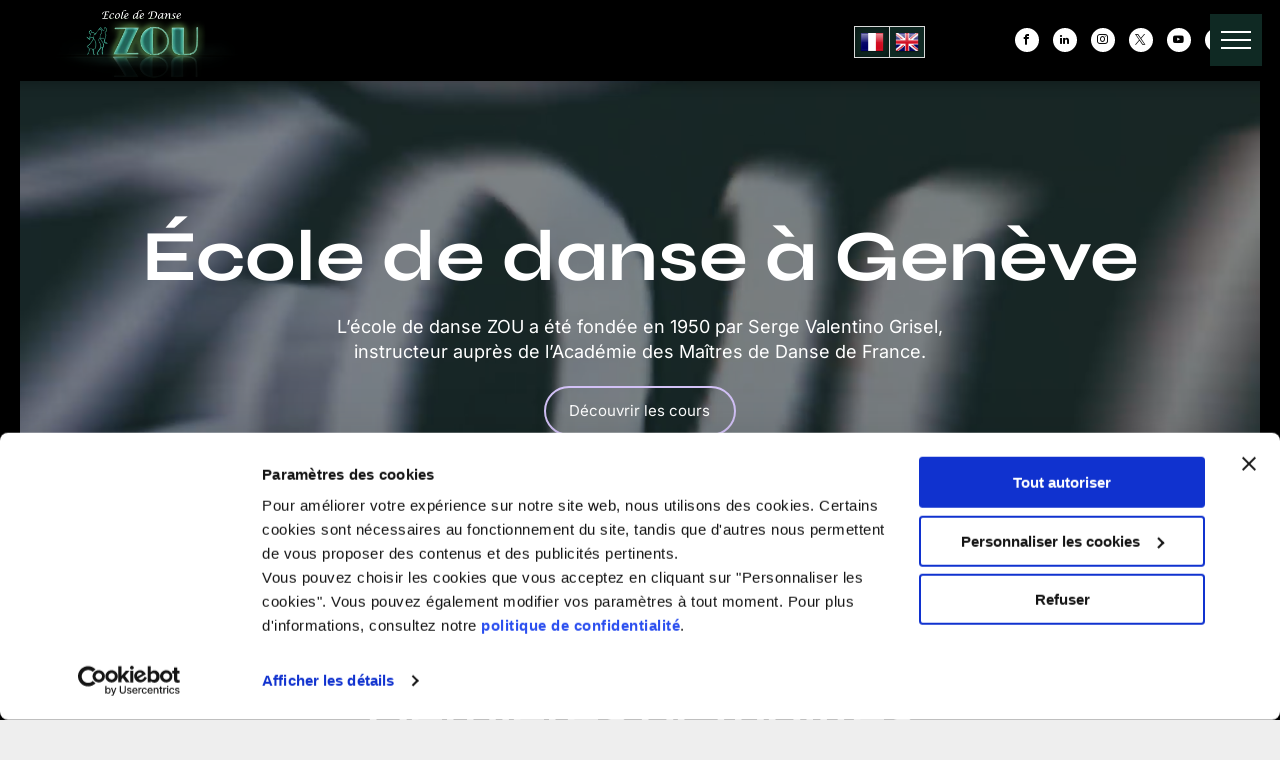

--- FILE ---
content_type: text/html;charset=utf-8
request_url: https://www.ecole-zou.com/
body_size: 36102
content:
<!doctype html >
<html xmlns="http://www.w3.org/1999/xhtml" lang="fr"
      class="">
<head>
    <meta charset="utf-8">
    




































<script type="text/javascript">
    window._currentDevice = 'desktop';
    window.Parameters = window.Parameters || {
        HomeUrl: 'http://www.ecole-zou.com/',
        AccountUUID: '91e64c1a0ed1490080367f4998ae7606',
        SystemID: 'US_DIRECT_PRODUCTION',
        SiteAlias: '9d22a2d1',
        SiteType: atob('RFVEQU9ORQ=='),
        PublicationDate: 'Mon Jan 19 22:06:33 UTC 2026',
        ExternalUid: null,
        IsSiteMultilingual: true,
        InitialPostAlias: '',
        InitialPostPageUuid: '',
        InitialDynamicItem: '',
        DynamicPageInfo: {
            isDynamicPage: false,
            base64JsonRowData: 'null',
        },
        InitialPageAlias: 'home',
        InitialPageUuid: '3a9be9fc173547c19592a675a5090804',
        InitialPageId: '1193117194',
        InitialEncodedPageAlias: 'aG9tZQ==',
        InitialHeaderUuid: 'df62f80ae16149da932a03514ff327ca',
        CurrentPageUrl: '',
        IsCurrentHomePage: true,
        AllowAjax: false,
        AfterAjaxCommand: null,
        HomeLinkText: 'Back To Home',
        UseGalleryModule: false,
        CurrentThemeName: 'Layout Theme',
        ThemeVersion: '500000',
        DefaultPageAlias: '',
        RemoveDID: true,
        WidgetStyleID: null,
        IsHeaderFixed: false,
        IsHeaderSkinny: false,
        IsBfs: true,
        StorePageAlias: 'null',
        StorePagesUrls: 'e30=',
        IsNewStore: 'false',
        StorePath: '',
        StoreId: 'null',
        StoreVersion: 0,
        StoreBaseUrl: '',
        StoreCleanUrl: true,
        StoreDisableScrolling: true,
        IsStoreSuspended: false,
        HasCustomDomain: true,
        SimpleSite: false,
        showCookieNotification: false,
        cookiesNotificationMarkup: 'null',
        translatedPageUrl: '',
        isFastMigrationSite: false,
        sidebarPosition: 'NA',
        currentLanguage: 'fr',
        currentLocale: 'fr',
        NavItems: '{}',
        errors: {
            general: 'There was an error connecting to the page.<br/> Make sure you are not offline.',
            password: 'Incorrect name/password combination',
            tryAgain: 'Try again'
        },
        NavigationAreaParams: {
            ShowBackToHomeOnInnerPages: true,
            NavbarSize: 4,
            NavbarLiveHomePage: 'http://www.ecole-zou.com/',
            BlockContainerSelector: '.dmBody',
            NavbarSelector: '#dmNav:has(a)',
            SubNavbarSelector: '#subnav_main'
        },
        hasCustomCode: true,
        planID: '7',
        customTemplateId: 'null',
        siteTemplateId: 'null',
        productId: 'DM_DIRECT',
        disableTracking: false,
        pageType: 'FROM_SCRATCH',
        isRuntimeServer: true,
        isInEditor: false,
        hasNativeStore: false,
        defaultLang: 'fr',
        hamburgerMigration: null,
        isFlexSite: false
    };

    window.Parameters.LayoutID = {};
    window.Parameters.LayoutID[window._currentDevice] = 23;
    window.Parameters.LayoutVariationID = {};
    window.Parameters.LayoutVariationID[window._currentDevice] = 5;
</script>





















<!-- Injecting site-wide to the head -->




<!-- End Injecting site-wide to the head -->

<!-- Inject secured cdn script -->


<!-- ========= Meta Tags ========= -->
<!-- PWA settings -->
<script>
    function toHash(str) {
        var hash = 5381, i = str.length;
        while (i) {
            hash = hash * 33 ^ str.charCodeAt(--i)
        }
        return hash >>> 0
    }
</script>
<script>
    (function (global) {
    //const cacheKey = global.cacheKey;
    const isOffline = 'onLine' in navigator && navigator.onLine === false;
    const hasServiceWorkerSupport = 'serviceWorker' in navigator;
    if (isOffline) {
        console.log('offline mode');
    }
    if (!hasServiceWorkerSupport) {
        console.log('service worker is not supported');
    }
    if (hasServiceWorkerSupport && !isOffline) {
        window.addEventListener('load', function () {
            const serviceWorkerPath = '/runtime-service-worker.js?v=3';
            navigator.serviceWorker
                .register(serviceWorkerPath, { scope: './' })
                .then(
                    function (registration) {
                        // Registration was successful
                        console.log(
                            'ServiceWorker registration successful with scope: ',
                            registration.scope
                        );
                    },
                    function (err) {
                        // registration failed :(
                        console.log('ServiceWorker registration failed: ', err);
                    }
                )
                .catch(function (err) {
                    console.log(err);
                });
        });

        // helper function to refresh the page
        var refreshPage = (function () {
            var refreshing;
            return function () {
                if (refreshing) return;
                // prevent multiple refreshes
                var refreshkey = 'refreshed' + location.href;
                var prevRefresh = localStorage.getItem(refreshkey);
                if (prevRefresh) {
                    localStorage.removeItem(refreshkey);
                    if (Date.now() - prevRefresh < 30000) {
                        return; // dont go into a refresh loop
                    }
                }
                refreshing = true;
                localStorage.setItem(refreshkey, Date.now());
                console.log('refereshing page');
                window.location.reload();
            };
        })();

        function messageServiceWorker(data) {
            return new Promise(function (resolve, reject) {
                if (navigator.serviceWorker.controller) {
                    var worker = navigator.serviceWorker.controller;
                    var messageChannel = new MessageChannel();
                    messageChannel.port1.onmessage = replyHandler;
                    worker.postMessage(data, [messageChannel.port2]);
                    function replyHandler(event) {
                        resolve(event.data);
                    }
                } else {
                    resolve();
                }
            });
        }
    }
})(window);
</script>
<!-- Add manifest -->
<!-- End PWA settings -->



<link rel="canonical" href="http://www.ecole-zou.com/">

<meta id="view" name="viewport" content="initial-scale=1, minimum-scale=1, maximum-scale=5, viewport-fit=cover">
<meta name="apple-mobile-web-app-capable" content="yes">

<!--Add favorites icons-->

<link rel="apple-touch-icon"
      href="https://irp.cdn-website.com/9d22a2d1/dms3rep/multi/Screenshot+2024-09-16+at+16.04.25.png"/>

<link rel="icon" type="image/x-icon" href="https://irp.cdn-website.com/9d22a2d1/site_favicon_16_1726495487789.ico"/>

<!-- End favorite icons -->
<link rel="preconnect" href="https://lirp.cdn-website.com/"/>



<!-- render the required CSS and JS in the head section -->
<script id='d-js-dmapi'>
    window.SystemID = 'US_DIRECT_PRODUCTION';

    if (!window.dmAPI) {
        window.dmAPI = {
            registerExternalRuntimeComponent: function () {
            },
            getCurrentDeviceType: function () {
                return window._currentDevice;
            },
            runOnReady: (ns, fn) => {
                const safeFn = dmAPI.toSafeFn(fn);
                ns = ns || 'global_' + Math.random().toString(36).slice(2, 11);
                const eventName = 'afterAjax.' + ns;

                if (document.readyState === 'complete') {
                    $.DM.events.off(eventName).on(eventName, safeFn);
                    setTimeout(function () {
                        safeFn({
                            isAjax: false,
                        });
                    }, 0);
                } else {
                    window?.waitForDeferred?.('dmAjax', () => {
                        $.DM.events.off(eventName).on(eventName, safeFn);
                        safeFn({
                            isAjax: false,
                        });
                    });
                }
            },
            toSafeFn: (fn) => {
                if (fn?.safe) {
                    return fn;
                }
                const safeFn = function (...args) {
                    try {
                        return fn?.apply(null, args);
                    } catch (e) {
                        console.log('function failed ' + e.message);
                    }
                };
                safeFn.safe = true;
                return safeFn;
            }
        };
    }

    if (!window.requestIdleCallback) {
        window.requestIdleCallback = function (fn) {
            setTimeout(fn, 0);
        }
    }
</script>

<!-- loadCSS function header.jsp-->






<script id="d-js-load-css">
/**
 * There are a few <link> tags with CSS resource in them that are preloaded in the page
 * in each of those there is a "onload" handler which invokes the loadCSS callback
 * defined here.
 * We are monitoring 3 main CSS files - the runtime, the global and the page.
 * When each load we check to see if we can append them all in a batch. If threre
 * is no page css (which may happen on inner pages) then we do not wait for it
 */
(function () {
  let cssLinks = {};
  function loadCssLink(link) {
    link.onload = null;
    link.rel = "stylesheet";
    link.type = "text/css";
  }
  
    function checkCss() {
      const pageCssLink = document.querySelector("[id*='CssLink']");
      const widgetCssLink = document.querySelector("[id*='widgetCSS']");

        if (cssLinks && cssLinks.runtime && cssLinks.global && (!pageCssLink || cssLinks.page) && (!widgetCssLink || cssLinks.widget)) {
            const storedRuntimeCssLink = cssLinks.runtime;
            const storedPageCssLink = cssLinks.page;
            const storedGlobalCssLink = cssLinks.global;
            const storedWidgetCssLink = cssLinks.widget;

            storedGlobalCssLink.disabled = true;
            loadCssLink(storedGlobalCssLink);

            if (storedPageCssLink) {
                storedPageCssLink.disabled = true;
                loadCssLink(storedPageCssLink);
            }

            if(storedWidgetCssLink) {
                storedWidgetCssLink.disabled = true;
                loadCssLink(storedWidgetCssLink);
            }

            storedRuntimeCssLink.disabled = true;
            loadCssLink(storedRuntimeCssLink);

            requestAnimationFrame(() => {
                setTimeout(() => {
                    storedRuntimeCssLink.disabled = false;
                    storedGlobalCssLink.disabled = false;
                    if (storedPageCssLink) {
                      storedPageCssLink.disabled = false;
                    }
                    if (storedWidgetCssLink) {
                      storedWidgetCssLink.disabled = false;
                    }
                    // (SUP-4179) Clear the accumulated cssLinks only when we're
                    // sure that the document has finished loading and the document 
                    // has been parsed.
                    if(document.readyState === 'interactive') {
                      cssLinks = null;
                    }
                }, 0);
            });
        }
    }
  

  function loadCSS(link) {
    try {
      var urlParams = new URLSearchParams(window.location.search);
      var noCSS = !!urlParams.get("nocss");
      var cssTimeout = urlParams.get("cssTimeout") || 0;

      if (noCSS) {
        return;
      }
      if (link.href && link.href.includes("d-css-runtime")) {
        cssLinks.runtime = link;
        checkCss();
      } else if (link.id === "siteGlobalCss") {
        cssLinks.global = link;
        checkCss();
      } 
      
      else if (link.id && link.id.includes("CssLink")) {
        cssLinks.page = link;
        checkCss();
      } else if (link.id && link.id.includes("widgetCSS")) {
        cssLinks.widget = link;
        checkCss();
      }
      
      else {
        requestIdleCallback(function () {
          window.setTimeout(function () {
            loadCssLink(link);
          }, parseInt(cssTimeout, 10));
        });
      }
    } catch (e) {
      throw e
    }
  }
  window.loadCSS = window.loadCSS || loadCSS;
})();
</script>



<script data-role="deferred-init" type="text/javascript">
    /* usage: window.getDeferred(<deferred name>).resolve() or window.getDeferred(<deferred name>).promise.then(...)*/
    function Def() {
        this.promise = new Promise((function (a, b) {
            this.resolve = a, this.reject = b
        }).bind(this))
    }

    const defs = {};
    window.getDeferred = function (a) {
        return null == defs[a] && (defs[a] = new Def), defs[a]
    }
    window.waitForDeferred = function (b, a, c) {
        let d = window?.getDeferred?.(b);
        d
            ? d.promise.then(a)
            : c && ["complete", "interactive"].includes(document.readyState)
                ? setTimeout(a, 1)
                : c
                    ? document.addEventListener("DOMContentLoaded", a)
                    : console.error(`Deferred  does not exist`);
    };
</script>
<style id="forceCssIncludes">
    /* This file is auto-generated from a `scss` file with the same name */

.videobgwrapper{overflow:hidden;position:absolute;z-index:0;width:100%;height:100%;top:0;left:0;pointer-events:none;border-radius:inherit}.videobgframe{position:absolute;width:101%;height:100%;top:50%;left:50%;transform:translateY(-50%) translateX(-50%);object-fit:fill}#dm video.videobgframe{margin:0}@media (max-width:767px){.dmRoot .dmPhotoGallery.newPhotoGallery:not(.photo-gallery-done){min-height:80vh}}@media (min-width:1025px){.dmRoot .dmPhotoGallery.newPhotoGallery:not(.photo-gallery-done){min-height:45vh}}@media (min-width:768px) and (max-width:1024px){.responsiveTablet .dmPhotoGallery.newPhotoGallery:not(.photo-gallery-done){min-height:45vh}}#dm [data-show-on-page-only]{display:none!important}#dmRoot div.stickyHeaderFix div.site_content{margin-top:0!important}#dmRoot div.stickyHeaderFix div.hamburger-header-container{position:relative}
    

</style>
<style id="cssVariables" type="text/css">
    :root {
  --color_1: rgba(64, 168, 146, 1);
  --color_2: rgba(210, 193, 246, 1);
  --color_3: rgba(243, 222, 226, 1);
  --color_4: rgba(214, 240, 234, 1);
  --color_5: rgba(255, 255, 255, 1);
  --color_6: rgba(15, 41, 35, 1);
}
</style>


<style id="hideAnimFix">
  .dmDesktopBody:not(.editGrid) [data-anim-desktop]:not([data-anim-desktop='none']), .dmDesktopBody:not(.editGrid) [data-anim-extended] {
    visibility: hidden;
  }

  .dmDesktopBody:not(.editGrid) .dmNewParagraph[data-anim-desktop]:not([data-anim-desktop='none']), .dmDesktopBody:not(.editGrid) .dmNewParagraph[data-anim-extended] {
    visibility: hidden !important;
  }


  #dmRoot:not(.editGrid) .flex-element [data-anim-extended] {
    visibility: hidden;
  }

</style>



<style id="criticalCss">
    @charset "UTF-8";.videobgframe,.videobgwrapper{position:absolute;height:100%}.videobgwrapper,[dmtemplateid*=amburger] .dmLayoutWrapper,svg:not(:root){overflow:hidden}.videobgwrapper{z-index:0;width:100%;top:0;left:0;border-radius:inherit}.videobgframe{width:101%;top:50%;left:50%;transform:translateY(-50%) translateX(-50%);object-fit:fill}#dm video.videobgframe{margin:0}:root{--color_1:rgba(64, 168, 146, 1);--color_2:rgba(210, 193, 246, 1);--color_3:rgba(243, 222, 226, 1);--color_4:rgba(214, 240, 234, 1);--color_5:rgba(255, 255, 255, 1);--color_6:rgba(15, 41, 35, 1)}.dmInner{min-height:100vh!important;position:relative}.dmRespRow .dmRespColsWrapper .dmRespCol[data-gallery-bg],.dmRespRow:not(.dmPlaceHolderRespRow) .dmRespColsWrapper .dmRespCol:not(.content-removed).empty-column,.dmRespRow:not(.dmPlaceHolderRespRow) .dmRespColsWrapper .dmRespCol:not(.content-removed):only-child:empty,[data-video-bg]{min-height:100px}.dmPopup,.dmPopupMask{position:fixed;left:0}.clearfix:after{clear:both;visibility:hidden;line-height:0;height:0}.clearfix:after,.clearfix:before{content:" ";display:table}.clearfix{display:inline-block}#dm .dmWidget .icon{font-size:26px}body.dmRoot #dm .dmOuter .dmInner .dmWidget .icon.hasFontIcon{height:26px;margin-top:-13px;line-height:normal;text-align:center;background-image:none}.dmRoot .hasFontIcon{background-image:none!important}.dmPopupMask{margin:0;display:none;width:10px;z-index:1000000999;top:0}#dmRoot .dmPopup,.dmPopup,.dmPopupClose:before,[data-display-type=block]{display:block}.dmPopup{text-align:left;top:10px;width:93%;z-index:1000009999!important;box-sizing:border-box;background:#f5f5f5;overflow-y:auto;height:100%}.dmPopup .dmPopupTitle{text-align:left;font:700 19px Helvetica,Arial;margin:20px 20px 35px;color:#999}#dm .dmInner .dmWidget,#dm .dmPhotoGallery.newPhotoGallery .photoGalleryThumbs .caption-container .caption-inner div,#dm .dmPhotoGallery.newPhotoGallery .photoGalleryThumbs .caption-container .caption-inner h3,#dm .dmPhotoGallery.newPhotoGallery .photoGalleryThumbs .caption-container .caption-inner p,.dmPhotoGallery.newPhotoGallery .photoGalleryThumbs .caption-container .caption-inner,.dmPhotoGalleryHolder,.text-align-center{text-align:center}#dmPopup{opacity:0}.dmPopupClose,.dmPopupClose:before{position:absolute;visibility:visible}#dm .dmBody .dmRespRow.relativePos,#dm .hasBackgroundOverlay:not(.dmPopupPage):not(.layout-drawer),div.u_1087512086{position:relative!important}.dmPopupClose{border-radius:25px;width:27px;height:27px;z-index:1;background-color:rgba(255,255,255,.4);top:12px;right:12px}.dmPopupClose:before{font-size:20px;color:#000;top:3px;right:3px}body.dmDesktopBody:not(.mac) .data::-webkit-scrollbar{width:5px;height:5px}body.dmDesktopBody:not(.mac) .data::-webkit-scrollbar-track{background:rgba(0,0,0,.1)}body.dmDesktopBody:not(.mac) .data::-webkit-scrollbar-thumb{background:#c8c8c8;box-shadow:inset 0 1px 2px #454545;border-radius:45px}[class*=" dm-icon-"]:before{font-family:dm-font!important}[data-background-parallax-selector] .multilingualWidget{margin-top:10px}#dm .dmRespRow .dmRespColsWrapper{display:flex}#dm .hasBackgroundOverlay>.bgExtraLayerOverlay{width:100%!important;height:100%!important;position:absolute;top:0;left:0}#dm .dmInner .dmWidget.align-center,.align-center{margin-left:auto;margin-right:auto}body.fix-mobile-scrolling{overflow:initial}#dmRoot{text-decoration-skip-ink:none}@media (min-width:1025px){#dmRoot.responsiveTablet #dm .dmInner .hide-for-large{display:none!important}:root{--btn-text-font-size:15px}}.video-ssr .videobgframe{object-fit:cover}@media (min-width:768px) and (max-width:1024px){#dmRoot.responsiveTablet #dm .dmInner .hide-for-medium,[data-hidden-on-tablet]{display:none!important}:root{--btn-text-font-size:15px}}@media (min-width:1025px) and (max-width:1399px){[data-hidden-on-desktop]{display:none!important}}body{-webkit-overflow-scrolling:touch}:not(.runtime-module-container) .layout-drawer,:not(.runtime-module-container) .layout-drawer-hamburger,:not(.runtime-module-container) .layout-drawer-overlay{visibility:hidden}:not(.runtime-module-container) .layout-drawer{position:fixed;transform:translate(-100%,-100%)}:not(.runtime-module-container) .layout-drawer-overlay{opacity:0}.runtime-module-container{width:100%}.runtime-module-container[dmtemplateid*=amburger] #site_content,.runtime-module-container[dmtemplateid*=amburger] .dmInner{position:static}.runtime-module-container[dmtemplateid*=amburger] #site_content .site_content{position:relative}.runtime-module-container[dmtemplateid*=amburger] .dmLayoutWrapper{background-color:transparent}.runtime-module-container .hamburger-header-container{position:fixed;z-index:2;top:0;left:0;width:100%}.runtime-module-container .hamburger-header-container .hamburger-header{min-height:43px}.runtime-module-container .layout-drawer,.runtime-module-container .layout-drawer-hamburger,.runtime-module-container .layout-drawer-overlay{visibility:visible}.runtime-module-container[dmtemplateid*=amburger] .site_content{margin-top:59px}.runtime-module-container .layout-drawer,.runtime-module-container .layout-drawer-overlay{height:100%;position:fixed;top:0;left:0}.runtime-module-container .layout-drawer{background-color:#fff;width:75vw;transform:translate(-100%,0);overflow:auto;-webkit-overflow-scrolling:auto;z-index:13;display:flex;flex-direction:column}.runtime-module-container .layout-drawer .dmRespRow:not(.dmPlaceHolderRespRow) .dmRespColsWrapper .dmRespCol:not(.content-removed):only-child:empty{min-height:0}.runtime-module-container .layout-drawer[data-origin=top]{min-height:20vh;min-width:40vw;max-height:100%;height:auto;width:100%;transform:translate(0,-100%)}.runtime-module-container .layout-drawer[data-origin=top][data-auto-height]{height:auto}.runtime-module-container .layout-drawer-overlay{width:100vw;background-color:rgba(0,0,0,.4);opacity:0;z-index:6}body:not([data-flex-site]) .layout-drawer .dmRespRow:not(:first-of-type):not(:last-of-type){flex:1 1 auto}.layout-drawer-hamburger{background:0 0;-webkit-appearance:none;appearance:none;position:fixed;left:18px;margin-left:env(safe-area-inset-left);padding:17px 11px;z-index:14;width:52px;height:52px;color:#787878;display:flex;flex-direction:column;border:0;justify-content:space-between;align-items:stretch;top:18px;border-radius:0}.layout-drawer-hamburger:not(:focus){outline:unset}.layout-drawer-hamburger .hamburger__slice{display:block;height:0;width:100%;border:1px solid currentColor;transform-origin:center}@media (max-width:767px){.layout-drawer-hamburger{background:0 0;-webkit-appearance:none;appearance:none;position:fixed;left:10px;margin-left:env(safe-area-inset-left);padding:13px 9px;z-index:14;width:40px;height:40px;color:#787878;display:flex;flex-direction:column;border:0;justify-content:space-between;align-items:stretch;top:10px;border-radius:0}.layout-drawer-hamburger:not(:focus){outline:unset}.layout-drawer-hamburger .hamburger__slice{display:block;height:0;width:100%;border:1px solid currentColor;transform-origin:center}}.hamburger-reverse .layout-drawer-hamburger{left:auto;right:10px;margin-right:env(safe-area-inset-right)}#dm-outer-wrapper #hamburger-header-container #hamburger-header .dmRespCol{display:flex;flex-direction:column;justify-content:center}img,video{display:inline-block}nav{display:block}html{font-family:Source Sans Pro;-webkit-text-size-adjust:100%;-ms-text-size-adjust:100%}h1{font-size:2em;margin:.67em 0}strong{font-weight:700}img{border:0;max-width:100%;-ms-interpolation-mode:bicubic}button{font-family:inherit;font-size:100%;margin:0;line-height:normal;text-transform:none;-webkit-appearance:button}.socialHubIcon,[class*=" dm-icon-"],[class*=" dm-common-icons-"],[class*=" dm-social-icons-"]{font-variant:normal;text-transform:none;line-height:1;-moz-osx-font-smoothing:grayscale;speak:none;-webkit-font-smoothing:antialiased;font-weight:400;font-style:normal}button::-moz-focus-inner{border:0;padding:0}*,:after,:before{box-sizing:border-box}.dmRespRow{padding-top:15px;padding-bottom:15px}.dmRespRow .dmRespRow:after,.dmRespRow .dmRespRow:before,.dmRespRow:after,.dmRespRow:before{content:" ";display:table}.dmRespRow .dmRespRow:after,.dmRespRow:after{clear:both}.dmRespRow,.dmRespRow .dmRespColsWrapper{max-width:960px;position:relative;margin:0 auto;width:100%}@media screen and (min-width:1200px){.rows-1200 .dmRespRow:not(.fullBleedMode) .dmRespColsWrapper{max-width:1200px}}.dmRespRow .dmRespCol{position:relative;width:100%;display:inline-block;vertical-align:top;float:left}.dmRespRow .dmRespCol>*{max-width:100%}.dmRespRow .dmRespRow{width:auto;margin-top:0;margin-bottom:0;max-width:none}.dmDesktopBody .dmRespRow .large-1{position:relative;width:8.33333%}.dmDesktopBody .dmRespRow .large-3{position:relative;width:25%}.dmDesktopBody .dmRespRow .large-4{position:relative;width:33.33333%}.dmDesktopBody .dmRespRow .large-8{position:relative;width:66.66667%}.dmDesktopBody .dmRespRow .large-12{position:relative;width:100%}[class*=" dm-icon-"]{font-family:dm-font}.dm-icon-chevron-down:before{content:"\e954"}.socialHubIcon,[class*=" dm-common-icons-"],[class*=" dm-social-icons-"]{font-family:dm-social-icons!important}.dm-social-icons-tiktok:before{content:"\e813"}.dm-social-icons-facebook:before{content:"\ea90"}.dm-social-icons-instagram:before{content:"\ea92"}.dm-social-icons-twitter:before{content:"\ea96"}.dm-social-icons-youtube:before{content:"\ea9d"}[class*=" dm-common-icons-"]{font-family:dm-common-icons!important}.dm-common-icons-close:before{content:"\e901"}#dm div.dmContent [class*=" icon-"],[class*=" icon-"]{font-family:FontAwesome!important;font-weight:400;font-style:normal;text-decoration:inherit;-webkit-font-smoothing:antialiased}[class*=" icon-"]:before{text-decoration:none;display:inline-block;speak:none}a [class*=" icon-"]{display:inline}[class*=" icon-"]{display:inline;width:auto;height:auto;line-height:normal;vertical-align:baseline;background-image:none;background-position:0 0;background-repeat:repeat;margin-top:0}.icon-star:before{content:"\f005"}.icon-linkedin:before{content:"\f0e1"}.icon-angle-down:before{content:"\f107"}.animated{-webkit-animation-duration:1s;animation-duration:1s;-webkit-animation-fill-mode:both;animation-fill-mode:both}#dm .dmRespRow .dmRespCol>.dmWidget{overflow:initial}@media (min-width:768px){.hamburger-reverse .layout-drawer-hamburger{right:18px}#dm .dmRespRow .dmRespCol>.dmWidget{width:280px;max-width:100%}}@media (max-width:767px){#dm .dmInner .dmWidget{width:100%}}#dm .dmInner .dmWidget:not(.displayNone){display:inline-block}#dm .dmInner .dmWidget:not(.flexButton):not(.displayNone)[data-display-type=block]{display:block}#dm .dmInner .dmWidget{text-decoration:none;margin:10px 0;clear:both;position:relative;line-height:22px;box-shadow:none;background-image:none;padding:0;height:auto;border-style:solid;white-space:nowrap}#dm .dmInner .dmWidget:after{content:"";display:inline-block;height:100%;vertical-align:middle;width:0;margin-right:-.25em}#dm .dmInner .dmWidget .iconBg{position:absolute;left:0;width:50px;top:50%;margin-top:-13px}#dm .dmWidget .text{display:inline-block;vertical-align:middle;font-size:1.125em;line-height:normal;white-space:normal;padding:10px 7px;max-width:98%}p.rteBlock{margin:0}.dmInner{min-width:768px!important}.dmPhotoGallery{margin:10px 0;width:100%;overflow:hidden;min-height:1px;clear:both}.dmPhotoGallery .image-container{position:relative}#dm .dmPhotoGallery.newPhotoGallery.captionAlignment-bottom_right .photoGalleryThumbs .caption-container .caption-inner:not(:has(>.caption-link)) div,#dm .dmPhotoGallery.newPhotoGallery.captionAlignment-bottom_right .photoGalleryThumbs .caption-container .caption-inner:not(:has(>.caption-link)) h3,#dm .dmPhotoGallery.newPhotoGallery.captionAlignment-top_right .photoGalleryThumbs .caption-container .caption-inner:not(:has(>.caption-link)) div,#dm .dmPhotoGallery.newPhotoGallery.captionAlignment-top_right .photoGalleryThumbs .caption-container .caption-inner:not(:has(>.caption-link)) p{text-align:right}.dmPhotoGallery.newPhotoGallery .photoGalleryThumbs .caption-container .caption-inner h3,.dmPhotoGallery.newPhotoGallery .photoGalleryThumbs .caption-container .caption-inner p{margin:0;line-height:normal}#dm .dmPhotoGallery.newPhotoGallery.captionAlignment-bottom_right .photoGalleryThumbs .caption-container .caption-inner .caption-button,#dm .dmPhotoGallery.newPhotoGallery.captionAlignment-top_right .photoGalleryThumbs .caption-container .caption-inner .caption-button{margin:10px 0}.dmNewParagraph[data-version],.multilingualWidget .language a span,.multilingualWidget .language a:after{line-height:initial}.dmPhotoGallery.newPhotoGallery .photoGalleryThumbs .caption-container .caption-inner h3{font-size:21px}#dm .dmPhotoGallery.newPhotoGallery .photoGalleryThumbs .caption-container .caption-inner .rteBlock,.dmPhotoGallery.newPhotoGallery .photoGalleryThumbs .caption-container .caption-inner p{font-size:14px}.dmPhotoGallery.newPhotoGallery .photoGalleryThumbs .caption-container .caption-inner .caption-text,.dmPhotoGallery.newPhotoGallery .photoGalleryThumbs .caption-container .caption-inner .caption-title{max-width:100%}#dm .dmPhotoGallery.newPhotoGallery .photoGalleryThumbs{list-style:none;position:relative}#dm .dmPhotoGallery.newPhotoGallery.captionAlignment-bottom_right .photoGalleryThumbs .caption-container .caption-inner:not(:has(>.caption-link)){justify-content:flex-end;align-items:flex-end}#dm .dmPhotoGallery.newPhotoGallery .photoGalleryThumbs .caption-container .caption-inner{align-items:center}#dm .dmPhotoGallery.newPhotoGallery .dmPhotoGalleryHolder{width:100%;padding:0;display:none}#dm .dmPhotoGallery.newPhotoGallery .photogallery-row{display:flex}#dm .dmPhotoGallery.newPhotoGallery .layout-container.square{display:flex;width:100%;flex-direction:column}#dm .dmPhotoGallery.newPhotoGallery .layout-container .photogallery-column{display:flex;flex-direction:column;padding:0;width:100%;margin:0}#dm .dmPhotoGallery.newPhotoGallery .layout-container .photogallery-column.column-5{width:20%}#dm .dmPhotoGallery.newPhotoGallery .layout-container .photogallery-column .photoGalleryThumbs{position:relative;overflow:hidden}#dm .dmPhotoGallery.newPhotoGallery .layout-container .photogallery-column .photoGalleryThumbs .image-container{width:100%;overflow:hidden;background:url(https://dd-cdn.multiscreensite.com/runtime-img/galleryLoader.gif) center no-repeat}#dm .dmPhotoGallery.newPhotoGallery .layout-container .photogallery-column .photoGalleryThumbs .image-container.revealed{background:0}#dm .dmPhotoGallery.newPhotoGallery .layout-container .photogallery-column .photoGalleryThumbs .image-container a{display:flex;flex-direction:column;background-size:cover;padding-top:100%}#dm .dmPhotoGallery.newPhotoGallery .layout-container .photogallery-column .photoGalleryThumbs .image-container a img{display:none!important}#dm .dmPhotoGallery.newPhotoGallery .photoGalleryThumbs .thumbnailInnerWrapper{overflow:hidden;transform:translateZ(0)}#dm .dmPhotoGallery.newPhotoGallery .photoGalleryThumbs .image-container{overflow:hidden}#dm .dmPhotoGallery.newPhotoGallery .photoGalleryThumbs .image-container a{background-repeat:no-repeat;background-position:center}#dm .dmPhotoGallery.newPhotoGallery .photoGalleryThumbs .caption-container .caption-inner{display:flex;flex-direction:column;justify-content:center;position:relative;overflow:hidden;z-index:1;background-color:rgba(255,255,255,.9);color:#333;padding:15px;height:100%;box-sizing:border-box}#dm .dmPhotoGallery.newPhotoGallery .photoGalleryThumbs .caption-container .caption-inner .caption-button{margin:10px auto;max-width:100%}#dm .dmPhotoGallery.newPhotoGallery .photoGalleryThumbs .caption-container .caption-inner .caption-button .text{padding:10px 20px!important}#dm .dmPhotoGallery.newPhotoGallery.text-layout-fixed .photoGalleryThumbs .caption-container{position:absolute;left:0;right:0;top:0;bottom:0;margin:auto}#dm .dmPhotoGallery.newPhotoGallery.text-layout-fixed .photoGalleryThumbs .caption-container .caption-inner{background-color:rgba(255,255,255,.5)}#dm .dmPhotoGallery.newPhotoGallery[data-image-hover-effect=zoomout] .photoGalleryThumbs .image-container{-webkit-mask-image:-webkit-radial-gradient(#fff,#000)}#dm .dmPhotoGallery.newPhotoGallery[data-link-gallery=true] .image-container a.has-link{z-index:1px}.socialHubIcon{display:flex!important;align-items:center;justify-content:center}.socialHubIcon svg{fill:currentColor;width:80%;height:80%}.dmNewParagraph[data-version] .text-align-left{text-align:left!important}.dmNewParagraph[data-version] .text-align-center{text-align:center!important}.dmNewParagraph[data-version] [class*=size-]{width:auto!important;height:auto!important}.dmNewParagraph[data-version] h1,.dmNewParagraph[data-version] h2,.dmNewParagraph[data-version] h3,.dmNewParagraph[data-version] p{margin-top:0;margin-bottom:0}.imageWidget{position:relative}.imageWidget a{font-style:italic;text-align:center}.imageWidget img[width][height]{height:auto}.multilingualWidget{clear:both;margin:0;vertical-align:top;display:table!important;font-size:0;font-family:sans-serif}.multilingualWidget>div{position:relative}.multilingualWidget .language{color:#888;display:inline-block}.multilingualWidget .language a{text-align:center;display:inline-block;color:inherit;border:1px solid #dadada;background-color:#fff}.multilingualWidget .language a img{width:24px;height:26px;min-width:24px;min-height:26px}.multilingualWidget .language a span{display:none}.multilingualWidget .language a span.name{margin-top:5px;margin-left:7px;font-size:12px;font-weight:400;text-transform:capitalize}.multilingualWidget .language a span.short-label{font-size:12px}.multilingualWidget.inline span{display:none}.multilingualWidget.inline.flag-only .language{display:inline-block}.multilingualWidget.inline.flag-only a{padding:2px 5px;height:32px;box-sizing:border-box}.multilingualWidget.inline.flag-only .current-language a{box-shadow:inset 0 0 8px 0 rgba(0,0,0,.6);border-right:0;border-right-width:0!important;border-right-color:transparent!important;border-right-style:none!important}.multilingualWidget.inline.flag-only .dm-icon{display:none}img[width][height]{height:auto}*{border:0 solid #333;scrollbar-arrow-color:#fff;scrollbar-track-color:#F2F2F2;scrollbar-face-color:silver;scrollbar-highlight-color:silver;scrollbar-3dlight-color:silver;scrollbar-shadow-color:silver;scrollbar-darkshadow-color:silver;scrollbar-width:12px}body{width:100%;overflow:hidden;-webkit-text-size-adjust:100%!important;-ms-text-size-adjust:100%!important}A IMG{border:none}h1,h2,h3,ul{margin-left:0;margin-right:0}#dm video{max-width:100%!important;display:block;margin:10px auto}.dmInner *{-webkit-font-smoothing:antialiased}span.oneIcon:before{display:inline-block}.clearfix,a,img,li,ul{vertical-align:top}#site_content{position:relative}.dmOuter{word-wrap:break-word}.dmInner{font-size:16px;background:#fff;color:#666}.dmDesktopBody .dmInner{min-width:960px}.dmInner a{color:#463939;outline:0;vertical-align:inherit}.dmInner ul:not(.defaultList){padding:0}DIV.dmBody{padding:0;clear:both}.dmContent{margin:0;padding:0}#site_content ul:not(.defaultList){-webkit-padding-start:0;-moz-padding-start:0;list-style-position:inside}.dmRespRowsWrapper{max-width:960px;margin:0 auto}.dmLargeBody .imageWidget:not(.displayNone){display:inline-block;max-width:100%}.imageWidget:not(.displayNone) img{width:100%}h3{font-weight:400;font-size:23px}#dm .dmRespColsWrapper{display:block}.dmNewParagraph{text-align:left;margin:8px 0;padding:2px 0}.dmLargeBody .dmRespRowsWrapper>.dmRespRow .dmRespCol{padding-left:.75%;padding-right:.75%}.dmLargeBody .dmRespRowsWrapper>.dmRespRow .dmRespCol:first-child{padding-left:0;padding-right:1.5%}.dmLargeBody .dmRespRowsWrapper>.dmRespRow .dmRespCol:last-child{padding-right:0;padding-left:1.5%}.dmLargeBody .dmRespRowsWrapper>.dmRespRow .dmRespCol:only-child{padding-left:0;padding-right:0}#dmFirstContainer .dmRespRowsWrapper:after,#dmFirstContainer .dmRespRowsWrapper:before{content:"";display:table}.dmLinksMenu>ul{display:block;margin:0;font-size:inherit}.dmSpacer{border:0;height:15px}.dmPhotoGalleryHolder{font-size:medium!important;margin:0;list-style:none}#dm .dmPhotoGallery .dmPhotoGalleryHolder{width:100%;padding:0}.dmSocialHub{clear:both}#dm .dmSocialHub a{display:inline-block;text-decoration:none;margin:0;vertical-align:bottom}.dmSocialHub>div{text-align:inherit}a span.socialHubIcon{width:36px;height:36px;font-size:31px;display:inline-block;text-align:center;margin-right:0;margin-bottom:5px;line-height:36px;box-sizing:content-box;background-image:none!important}.socialHubIcon.style8{font-size:24px;padding:4px;border-radius:50%;color:#fff;background:#000}#dm .dmSocialHub .socialHubWrapper{display:inline-block;max-width:100%}body{background-color:#eee}.main-navigation.unifiednav{-js-display:flex;display:flex;justify-content:flex-start;align-items:stretch;overflow:visible}.main-navigation.unifiednav ul{list-style:none;padding:0;margin:0;font-size:1rem}.main-navigation.unifiednav .unifiednav__container{-js-display:flex;display:flex;justify-content:flex-start;list-style:none}.main-navigation.unifiednav .unifiednav__container>.unifiednav__item-wrap{-js-display:flex;display:flex;justify-content:flex-start;position:relative;font-weight:400}.main-navigation.unifiednav .unifiednav__container:not([data-depth])>.unifiednav__item-wrap::after,.main-navigation.unifiednav .unifiednav__container:not([data-depth])>.unifiednav__item-wrap::before{content:'';align-self:center;font-weight:700}.main-navigation.unifiednav .unifiednav__container>.unifiednav__item-wrap>.unifiednav__item{-js-display:flex;display:flex;justify-content:flex-start;align-items:center;flex-direction:row;color:inherit;text-decoration:none;position:relative;padding:12px 15px;margin:0;font-weight:inherit;letter-spacing:.03em}.main-navigation.unifiednav .unifiednav__container:not([data-depth])>.unifiednav__item-wrap>.unifiednav__item{padding:0 15px}.main-navigation.unifiednav .unifiednav__container>.unifiednav__item-wrap>.unifiednav__item .nav-item-text{white-space:nowrap}.main-navigation.unifiednav .unifiednav__container:not([data-depth])>.unifiednav__item-wrap>.unifiednav__item .nav-item-text::after,.main-navigation.unifiednav .unifiednav__container:not([data-depth])>.unifiednav__item-wrap>.unifiednav__item .nav-item-text::before{content:'';width:100%;height:0;border:0 solid transparent;border-top-color:currentColor;display:block;opacity:0}#dm .dmWidget.button_2:not([data-buttonstyle]) .iconBg,#dm .dmWidget:not([data-buttonstyle]) .iconBg,.main-navigation.unifiednav .unifiednav__container .unifiednav__item:not(.unifiednav__item_has-sub-nav) .icon{display:none}.main-navigation.unifiednav.effect-bottom2{padding:calc(12px - .2em - 2px) 15px}.main-navigation.unifiednav.effect-bottom2 .unifiednav__container:not([data-depth])>.unifiednav__item-wrap>.unifiednav__item .nav-item-text::after,.main-navigation.unifiednav.effect-bottom2 .unifiednav__container:not([data-depth])>.unifiednav__item-wrap>.unifiednav__item .nav-item-text::before{transform:scaleX(0);border-top-width:2px;transform-origin:left}.main-navigation.unifiednav.effect-bottom2 .unifiednav__container:not([data-depth])>.unifiednav__item-wrap>.unifiednav__item .nav-item-text::after{margin-top:.2em}.main-navigation.unifiednav.effect-bottom2 .unifiednav__container:not([data-depth])>.unifiednav__item-wrap>.unifiednav__item .nav-item-text::before{margin-bottom:.2em;border-top-color:transparent}.main-navigation.unifiednav.effect-text-color{padding:12px 15px}.main-navigation.unifiednav.unifiednav_vertical .unifiednav__container>.unifiednav__item-wrap:not(:last-child)::after{content:''!important}.main-navigation.unifiednav.unifiednav_vertical .unifiednav__container>.unifiednav__item-wrap>.unifiednav__item{flex:1 1 auto}.main-navigation.unifiednav:not(.unifiednav_vertical)>.unifiednav__container{justify-content:inherit}#dm .p_hfcontainer nav.main-navigation.unifiednav{min-width:9em!important;text-align:initial!important}#dm .main-navigation.unifiednav[data-nav-structure=VERTICAL] .unifiednav__container{flex-direction:column;flex:1 1 100%}#dm .main-navigation.unifiednav[data-nav-structure=VERTICAL] .unifiednav__container>.unifiednav__item-wrap>.unifiednav__item{padding:8px 0;margin:0}#dm .main-navigation.unifiednav[data-nav-structure=VERTICAL] .unifiednav__container>.unifiednav__item-wrap>.unifiednav__item .nav-item-text{white-space:initial}#dm .main-navigation.unifiednav[data-nav-structure=VERTICAL] .unifiednav__container:not([data-depth])>.unifiednav__item-wrap{flex-direction:column}#dm .main-navigation.unifiednav[data-nav-structure=VERTICAL] .unifiednav__container:not([data-depth])>.unifiednav__item-wrap::after{content:''!important;width:100%;height:0;color:#d1d1d1;align-self:flex-start;border:0 solid currentColor}#dm .main-navigation.unifiednav[data-nav-structure=VERTICAL][layout-main=vertical_nav_layout_5] .unifiednav__container:not([data-depth])>.unifiednav__item-wrap>.unifiednav__item{padding:12px 0;justify-content:center}#dm .main-navigation.unifiednav[data-nav-structure=VERTICAL][layout-main=vertical_nav_layout_5] .unifiednav__container:not([data-depth])>.unifiednav__item-wrap::after{border-top-width:1px;width:5%;align-self:center}#dm .main-navigation.unifiednav:not([data-nav-structure=VERTICAL])>.unifiednav__container{flex-wrap:wrap;justify-content:inherit}#dm .main-navigation.unifiednav:not([data-nav-structure=VERTICAL])>.unifiednav__container .nav-item-text::before{text-align:left}#dm .main-navigation.unifiednav:not([data-nav-structure=VERTICAL]) .unifiednav__container.left_nav>.unifiednav__item-wrap::after,#dm .main-navigation.unifiednav:not([data-nav-structure=VERTICAL]) .unifiednav__container.left_nav>.unifiednav__item-wrap::before,#dm .main-navigation.unifiednav:not([data-nav-structure=VERTICAL]) .unifiednav__container:not([data-depth])>.unifiednav__item-wrap:not(:last-child)::after,#dm .main-navigation.unifiednav:not([data-nav-structure=VERTICAL]) .unifiednav__container:not([data-depth])>.unifiednav__item-wrap:not(:last-child)::before,#dm .main-navigation.unifiednav:not([data-nav-structure=VERTICAL])[data-divider]:not([data-direction=RIGHT]) .unifiednav__container.left_nav>.unifiednav__item-wrap::before,#dm .main-navigation.unifiednav:not([data-nav-structure=VERTICAL])[data-divider]:not([data-direction=RIGHT]) .unifiednav__container:not([data-depth])>.unifiednav__item-wrap:not(:last-child)::before,#dm .main-navigation.unifiednav[data-nav-structure=SPLIT][data-divider] .unifiednav__container.left_nav>.unifiednav__item-wrap:last-child::after{content:''}#dm .main-navigation.unifiednav[data-nav-structure=SPLIT]>.unifiednav__container{-js-display:flex;display:flex;flex:2 1 0;align-items:center}#dm .main-navigation.unifiednav[data-nav-structure=SPLIT]>.unifiednav__container.left_nav{justify-content:flex-end}#dm .main-navigation.unifiednav[data-nav-structure=SPLIT]>.unifiednav__container.right_nav{justify-content:flex-start}#dm .main-navigation.unifiednav[data-nav-structure=SPLIT] .middleLogoLink{-js-display:flex;display:flex;justify-content:center;align-items:center;flex:0 0 auto;margin-left:5px;margin-right:5px;max-width:300px;width:100px}#dm .main-navigation.unifiednav[data-nav-structure=SPLIT] .navLogo{margin:0;width:auto;height:auto}#dm .main-navigation.unifiednav[data-nav-structure=SPLIT] .unifiednav__container:not([data-depth])>.unifiednav__item-wrap{justify-content:space-between}#dm .main-navigation.unifiednav[data-nav-structure=SPLIT] .unifiednav__container:not([data-depth])>.unifiednav__item-wrap>.unifiednav__item{padding:1px 15px;justify-content:center}#dm .main-navigation.unifiednav[data-nav-structure=SPLIT] .unifiednav__item-wrap::after,#dm .main-navigation.unifiednav[data-nav-structure=SPLIT] .unifiednav__item-wrap::before,#dm .main-navigation.unifiednav[data-nav-structure=SPLIT] .unifiednav__item-wrap>.unifiednav__item{flex:1 1 auto}#dm .dmBody .dmRespRowsWrapper{max-width:none;background-color:transparent}.dmLargeBody .dmRespRow{width:100%;max-width:none;margin-left:0;margin-right:0;padding-left:40px;padding-right:40px}.dm-bfs.dm-layout-home div.dmInner{background-color:#fff}.dmRespRow:not(.dmPlaceHolderRespRow) .dmRespCol:not(.content-removed).empty-column,.dmRespRow:not(.dmPlaceHolderRespRow) .dmRespCol:not(.content-removed):empty{min-height:1px}.dmRespRow:not(.dmPlaceHolderRespRow) .dmRespColsWrapper .dmRespCol:not(.content-removed):only-child.empty-column{min-height:100px}#dm div.dmContent h1{color:#666}#dm div.dmRespCol>*{line-height:1.5}#dm div.dmContent h3{color:#666;color:rgba(160,156,156,1)}.dmLargeBody .dmBody .dmRespRowsWrapper{background-color:transparent}#dm div.dmContent h1{color:rgba(33,34,38,1)}#dm div.dmInner,#dm div.dmInner .dmRespCol{font-weight:400;font-style:normal;color:rgba(160,156,156,1);font-size:18px}#dm .dmNewParagraph,#dm .rteBlock,#dm h1,#dm h2,#dm h3{direction:ltr;text-align:left}#dm div.dmContent h1{color:var(--color_5);direction:ltr;font-family:Syne,"Syne Fallback";font-weight:400;font-style:normal;text-decoration:none;text-transform:uppercase;text-shadow:none}#dm div.dmContent .dmNewParagraph[data-version] h1{text-decoration:inherit}#dm div.dmContent .dmNewParagraph[data-version] h1 *,#dm div.dmContent h2{text-decoration:none}#dm .dmRespCol div.dmNewParagraph,#dm div.dmInner,#dm div.dmInner .dmRespCol,.dmPhotoGallery .caption-text.caption-text{font-family:Inter,"Inter Fallback";color:var(--color_6)}#dm div.dmContent h2{color:#40a892;direction:ltr;font-family:Syne,"Syne Fallback";font-weight:700;font-style:normal;font-size:50px}#dm div.dmContent h3,#dm div.dmNewParagraph p,#dm div.p_hfcontainer h3{color:var(--color_6);direction:ltr;font-family:Inter,"Inter Fallback";font-weight:400;font-style:normal}#dm div.dmContent .dmNewParagraph[data-version] h2{text-decoration:inherit}#dm div.dmContent .dmNewParagraph[data-version] h2 *,#dm div.dmContent h3,#dm div.p_hfcontainer h3{text-decoration:none}#dm div.dmContent .dmNewParagraph[data-version] h3{text-decoration:inherit}#dm div.dmContent .dmNewParagraph[data-version] h3 *{text-decoration:none}#dm DIV.dmOuter DIV.dmInner{background-color:rgba(0,0,0,1)}#dm .dmRespCol div.dmNewParagraph,#dm div.dmInner,#dm div.dmInner .dmRespCol,.dmPhotoGallery .caption-text.caption-text{font-size:15px}#dm div.dmContent h1{line-height:normal;font-size:60px}#dm div.dmContent h3,#dm div.p_hfcontainer h3{font-size:25px}#dm div.dmNewParagraph p{text-decoration:none;font-size:16px}@media all{:root{--btn-border-l-color:rgb(210, 193, 246);--btn-border-r-color:rgb(210, 193, 246);--btn-border-b-width:2px;--btn-text-direction:ltr;--btn-border-radius:50px;--btn-border-t-width:2px;--btn-border-tl-radius:var(--btn-border-radius);--btn-border-br-radius:var(--btn-border-radius);--btn-border-bl-radius:var(--btn-border-radius);--btn-bg-color:rgba(0, 0, 0, 0);--btn-border-r-width:2px;--btn-border-tr-radius:var(--btn-border-radius);--btn-bg-image:none;--btn-border-b-color:rgb(210, 193, 246);--btn-border-l-width:2px;--border-style:solid;--btn-border-t-color:rgb(210, 193, 246);--btn-text-align:center;--btn-text-color:rgba(255, 255, 255, 1);--btn-text-decoration:none;--btn-text-font-weight:normal;--btn-text-font-family:Inter,"Inter Fallback";--btn-icon-color:rgb(247, 247, 247);--btn-icon-fill:rgb(247, 247, 247);--btn-icon-wrpr-display:none;--btn-hover-border-b-color:var(--btn-hover-border-color);--btn-hover-bg:var(--color_2);--btn-hover-border-t-color:var(--btn-hover-border-color);--btn-hover-border-r-color:var(--btn-hover-border-color);--btn-hover-border-l-color:var(--btn-hover-border-color);--btn-hover-border-color:rgba(0, 0, 0, 0);--btn-hover-text-color:rgb(255, 255, 255);--btn-hover-text-font-weight:var(--btn-text-font-weight);--btn-hover-text-decoration:var(--btn-text-decoration);--btn-hover-text-font-style:var(--btn-text-font-style)}}@media (min-width:0px) and (max-width:767px){:root{--btn-text-font-size:14px}}#dm .dmWidget:not([data-buttonstyle]){border-radius:50px}#dm .dmWidget:not([data-buttonstyle]) .text{padding:10px 0}#dm div.dmInner #site_content .dmWidget{background-color:var(--btn-bg-color);background-image:var(--btn-bg-image);border-color:var(--btn-border-color);border-bottom-color:var(--btn-border-b-color);border-left-color:var(--btn-border-l-color);border-right-color:var(--btn-border-r-color);border-top-color:var(--btn-border-t-color);border-radius:var(--btn-border-radius);border-bottom-left-radius:var(--btn-border-bl-radius);border-bottom-right-radius:var(--btn-border-br-radius);border-top-left-radius:var(--btn-border-tl-radius);border-top-right-radius:var(--btn-border-tr-radius);border-width:var(--btn-border-width);border-bottom-width:var(--btn-border-b-width);border-left-width:var(--btn-border-l-width);border-right-width:var(--btn-border-r-width);border-top-width:var(--btn-border-t-width);direction:var(--btn-text-direction);text-align:var(--btn-text-align)}#dm div.dmInner #site_content .dmWidget span.text{color:var(--btn-text-color);font-family:var(--btn-text-font-family);font-size:var(--btn-text-font-size);font-weight:var(--btn-text-font-weight);text-decoration:var(--btn-text-decoration)}#dm div.dmInner #site_content .dmWidget span.icon{color:var(--btn-icon-color);fill:var(--btn-icon-fill)}#dm div.dmInner #site_content .dmWidget:not([data-buttonstyle]) .iconBg{display:var(--btn-icon-wrpr-display)}#dm .p_hfcontainer .main-navigation.unifiednav:not(.unifiednav_vertical) .unifiednav__container:not([data-depth])>.unifiednav__item-wrap:not(:last-child)::after,#dm .p_hfcontainer .main-navigation.unifiednav:not(.unifiednav_vertical) .unifiednav__container:not([data-depth])>.unifiednav__item-wrap:not(:last-child)::before{font-size:12px!important}#dm .p_hfcontainer div.u_1623170453{border-right-style:solid!important;border-right-color:rgba(212,212,212,1)!important;border-right-width:0!important}div.u_1087512086 .caption-container .caption-title{font-weight:700!important;color:rgba(255,255,255,1)!important;font-size:18px!important}#dm .dmBody a.u_1006638329 span.text,#dm .dmBody a.u_1555743025 span.text,#dm .p_hfcontainer div.u_1087512086 .caption-container .caption-title{font-weight:400!important}div.u_1087512086 .caption-container .caption-text{color:rgba(255,255,255,1)!important}div.u_1087512086 .caption-inner{background-color:rgba(0,0,0,.33)!important;border-style:solid!important;border-width:0!important}#dm .p_hfcontainer .u_1886455640{display:block!important}#dm .p_hfcontainer .u_1053544128,#dm .p_hfcontainer .u_1326870387{display:none!important}#dm .p_hfcontainer .u_1139962957{display:block!important}#dm .p_hfcontainer .u_1604751924,#dm .p_hfcontainer .u_1836828088{display:none!important}#dm .p_hfcontainer .u_1025061322{display:block!important}#dm .p_hfcontainer .u_1767926741,#dm .p_hfcontainer .u_1929027929{display:none!important}#dm .p_hfcontainer .u_1687552777{display:block!important}#dm .p_hfcontainer .u_1149990881,#dm .p_hfcontainer .u_1514575211{display:none!important}#dm .p_hfcontainer .u_1741026420{display:block!important}#dm .p_hfcontainer .u_1769276293,#dm .p_hfcontainer .u_1908842169{display:none!important}div.u_1911091973 .socialHubIcon{background-color:var(--color_5)!important;color:rgba(0,0,0,1)!important;border-color:rgba(0,0,0,1)!important}#dm .p_hfcontainer div#hamburger-drawer.layout-drawer,div.u_1936435798{background-color:rgba(0,0,0,1)!important}#dm .p_hfcontainer div.u_1533538813{border-style:solid!important;border-width:5px!important;border-color:var(--color_6)!important}nav.u_1369238569.main-navigation.unifiednav .unifiednav__container:not([data-depth])>.unifiednav__item-wrap>.unifiednav__item{color:var(--color_5)!important;font-family:Syne!important;font-weight:700!important}nav.u_1369238569{color:#fff!important}#dm .p_hfcontainer .u_1369238569.main-navigation.unifiednav:not([data-nav-structure=VERTICAL]) .unifiednav__container:not([data-depth])>.unifiednav__item-wrap:not(:last-child)::after,#dm .p_hfcontainer .u_1369238569.main-navigation.unifiednav:not([data-nav-structure=VERTICAL]) .unifiednav__container:not([data-depth])>.unifiednav__item-wrap:not(:last-child)::before{font-size:18px!important}nav.u_1774108170.main-navigation.unifiednav .unifiednav__container:not([data-depth])>.unifiednav__item-wrap>.unifiednav__item{color:var(--color_5)!important;font-family:Syne!important;font-weight:700!important}nav.u_1774108170{color:#fff!important}#dm .p_hfcontainer nav.u_1774108170.main-navigation.unifiednav[data-nav-structure=VERTICAL] .unifiednav__container:not([data-depth])>.unifiednav__item-wrap::after{border-top-width:0!important;border-top-style:solid!important}#dm .p_hfcontainer .u_1187902151{width:100%!important}div.u_1936435798{background-image:initial!important}div.u_1644852995 .socialHubIcon{background-color:var(--color_5)!important;color:rgba(0,0,0,1)!important;border-color:rgba(0,0,0,1)!important}#dm .p_hfcontainer div#hamburger-header{box-shadow:rgba(0,0,0,.25) 0 3px 11px 0!important;-moz-box-shadow:rgba(0,0,0,.25) 0 3px 11px 0!important;-webkit-box-shadow:rgba(0,0,0,.25) 0 3px 11px 0!important;background-color:#000!important;background-image:none!important;background-repeat:repeat!important;background-size:auto!important;background-position:0 0!important}#dm .p_hfcontainer div.u_1368857730{padding:0!important;margin:0!important}#dm .p_hfcontainer div.u_1086935946,#dm .p_hfcontainer div.u_1169850360{margin-top:0!important;padding:0!important}#dm .p_hfcontainer div.u_1623170453{padding-right:15px!important}[dmtemplateid=Hamburger].runtime-module-container .layout-drawer-hamburger{top:9.5px!important}[dmtemplateid=Hamburger] .site_content{margin-top:71px!important}@media (min-width:768px) and (max-width:1024px){.responsiveTablet [dmtemplateid=Hamburger].runtime-module-container .layout-drawer-hamburger{top:14.37px!important}.responsiveTablet [dmtemplateid=Hamburger] .site_content{margin-top:80.74px!important}}@media (min-width:1025px){.responsiveTablet [dmtemplateid=Hamburger].runtime-module-container .layout-drawer-hamburger{top:14.37px!important}.responsiveTablet [dmtemplateid=Hamburger] .site_content{margin-top:80.74px!important}}[dmtemplateid=Hamburger] .layout-drawer-hamburger.hamburger-on-header{color:rgba(255,255,255,1)!important;background-color:var(--color_6)!important}div[dmtemplateid=Hamburger] .layout-drawer-overlay{background-color:rgba(0,0,0,.5)!important}#dm .p_hfcontainer .u_1087512086 .caption-inner{-webkit-border-top-right-radius:0!important;-webkit-border-bottom-right-radius:0!important;-webkit-border-bottom-left-radius:0!important;-webkit-border-top-left-radius:0!important;border-radius:0!important;-moz-border-radius:0!important;-webkit-border-radius:0!important;padding-left:8px!important;padding-right:8px!important}div.u_1087512086{float:none!important;top:0!important;left:0!important;width:1059.75px!important;height:auto!important;max-width:calc(100% - 0px)!important;min-width:25px!important;text-align:center!important;display:block!important;padding:0!important}#dm .p_hfcontainer div.u_1087512086,div.u_1911091973,nav.u_1369238569{top:0!important;position:relative!important;min-height:auto!important;max-width:100%!important;min-width:25px!important}#dm .p_hfcontainer div.u_1644852995,div.u_1644852995,div.u_1911091973{width:calc(100% - 0px)!important;text-align:right!important}#dm .p_hfcontainer .u_1087512086 .layout-container,#dm .p_hfcontainer .u_1087512086 .photoGalleryThumbs{padding:5.5px!important}#dm .p_hfcontainer .u_1087512086 .photoGalleryThumbs .image-container a{padding-top:383px!important}#dm .p_hfcontainer div.u_1383994996,div.u_1911091973{padding:0!important}#dm .p_hfcontainer .u_1911091973 .socialHubInnerDiv a{margin-right:11px!important}div.u_1911091973{display:block!important;float:none!important;left:0!important;height:auto!important}#dm .p_hfcontainer .u_1911091973.dmSocialHub .socialHubInnerDiv a:not(:last-child){margin-right:10px!important}#dm .p_hfcontainer .u_1911091973 .socialHubIcon{width:16px!important;height:16px!important;font-size:10.67px!important;line-height:16px!important}#dm .p_hfcontainer .u_1911091973 .socialHubIcon:after{width:24px!important;height:16px!important}#dm .p_hfcontainer div.u_1442363637{width:auto!important;margin:30px 0 0!important;padding:15px 40px!important}nav.u_1369238569,nav.u_1774108170{width:calc(100% - 3px)!important;float:none!important;left:0!important}#dm .p_hfcontainer div.u_1087512086 .caption-container .caption-title{font-size:16px!important}nav.u_1369238569.main-navigation.unifiednav .unifiednav__container:not([data-depth])>.unifiednav__item-wrap>.unifiednav__item,nav.u_1774108170.main-navigation.unifiednav .unifiednav__container:not([data-depth])>.unifiednav__item-wrap>.unifiednav__item{font-size:18px!important}nav.u_1369238569{height:auto!important;justify-content:flex-start!important;align-items:stretch!important;text-align:start!important;padding:12px 15px!important}nav.u_1369238569.unifiednav .middleLogoLink{width:216px!important;height:auto!important}#dm .p_hfcontainer nav.u_1369238569.unifiednav .middleLogoLink{width:225px!important;height:auto!important}#dm .p_hfcontainer div.u_1087512086{float:none!important;left:0!important;width:calc(100% - 0px)!important;height:auto!important;text-align:center!important;padding:0!important;margin:10px auto!important}#dm .p_hfcontainer div.u_1911091973,#dm .p_hfcontainer nav.u_1369238569{min-width:0!important;top:0!important;position:relative!important;min-height:auto!important;text-align:center!important;height:auto!important;max-width:100%!important}#dm .p_hfcontainer nav.u_1369238569{float:none!important;left:0!important;width:1182px!important;justify-content:center!important;align-items:stretch!important;padding:12px 15px!important;margin:10px auto 0!important}#dm .p_hfcontainer div.u_1911091973{display:block!important;float:none!important;left:0!important;width:552.5px!important;padding:0!important;margin:0 auto!important}nav.u_1774108170{top:0!important;position:relative!important;height:auto!important;min-height:auto!important;max-width:100%!important;justify-content:flex-start!important;align-items:stretch!important;min-width:25px!important;text-align:start!important;padding:12px 15px!important}#dm .p_hfcontainer div.u_1533538813{width:auto!important;padding:40px 20px!important;margin:0!important}div.u_1936435798{float:none!important;top:0!important;left:0!important;width:auto!important;position:relative!important;height:auto!important;max-width:100%!important;min-width:0!important;text-align:center!important;min-height:auto!important;padding:10px 40px 0!important}div.u_1187902151{float:none!important;top:0!important;left:0!important;width:203.23px!important;position:relative!important;min-height:auto!important;max-width:100%!important;min-width:25px!important;text-align:center!important;display:block!important;height:auto!important;padding:0!important;margin:0 996.77px 0 0!important}#dm .p_hfcontainer div.u_1420013193,div.u_1420013193{display:block!important;margin:-7px 0 0 auto!important}div.u_1420013193{float:none!important;top:0!important;left:0!important;position:relative!important;height:auto!important;min-width:0!important;text-align:center!important;min-height:auto!important;width:100%!important;max-width:100%!important;padding:0!important}div.u_1244962048{padding:0!important}div.u_1420013193 .desktopMultilingual a{background-color:var(--color_6)!important}#dm .p_hfcontainer div.u_1187902151{width:203px!important;height:auto!important;max-width:100%!important;min-width:0!important;display:block!important;float:none!important;top:0!important;left:0!important;position:relative!important;min-height:auto!important;text-align:center!important;padding:0!important;margin:0 auto 0 0!important}#dm .p_hfcontainer div.u_1644852995,div.u_1644852995{min-width:25px!important;float:none!important;top:0!important;left:0!important;position:relative!important;min-height:auto!important;padding:0!important}#dm .p_hfcontainer .u_1644852995 .socialHubInnerDiv a{margin-right:11px!important}div.u_1644852995{display:block!important;height:auto!important;max-width:100%!important}#dm .p_hfcontainer .u_1644852995.dmSocialHub .socialHubInnerDiv a:not(:last-child){margin-right:10px!important}#dm .p_hfcontainer .u_1644852995 .socialHubIcon{width:16px!important;height:16px!important;font-size:10.67px!important;line-height:16px!important}#dm .p_hfcontainer .u_1644852995 .socialHubIcon:after{width:24px!important;height:16px!important}#dm .dmBody div.u_1006742957,#dm .dmBody div.u_Dernieresactualites,#dm .p_hfcontainer div.u_1420013193,#dm .p_hfcontainer div.u_1644852995{height:auto!important;max-width:100%!important}#dm .p_hfcontainer div.u_1644852995{margin:-5.75px auto 0!important}#dm .p_hfcontainer div.u_1420013193{float:none!important;top:0!important;left:0!important;width:399.98px!important;position:relative!important;min-height:auto!important;min-width:0!important;text-align:center!important;padding:0!important}#dm .dmBody a.u_1555743025,#dm .dmBody div.u_1006742957{float:none!important;top:0!important;left:0!important;min-width:25px!important;min-height:auto!important}#dm .dmBody .u_1439306243:before{opacity:.5!important;background-color:#000!important}#dm .dmBody div.u_1439306243{background-repeat:no-repeat!important;background-image:none!important;background-size:cover!important;border-radius:0!important;border-style:solid!important;border-width:0!important;border-color:rgba(0,0,0,1)!important}#dm .dmBody div.u_1439306243:before{background-color:rgba(0,0,0,1)!important;opacity:.5!important}#dm .dmBody .u_1600307177:before,#dm .dmBody .u_1600307177>.bgExtraLayerOverlay{opacity:.5!important;background-color:#fff!important}#dm .dmBody div.u_1600307177:before,#dm .dmBody div.u_1600307177>.bgExtraLayerOverlay{background-color:var(--color_6)!important}#dm .dmBody div.u_1575948971,#dm .dmBody div.u_1600307177{background-color:rgba(0,0,0,0)!important;border-style:solid!important}#dm .dmBody div.u_1600307177{border-width:0 20px 20px!important;border-color:rgba(0,0,0,1)!important}#dm .dmBody div.u_1007119387,#dm .dmBody div.u_Dernieresactualites{background-color:rgba(0,0,0,1)!important}#dm .dmBody div.u_1352353261 .caption-container .caption-text{color:rgba(255,255,255,1)!important;font-size:16px!important}#dm .dmBody .u_1055196570,#dm .dmBody .u_1113264151,#dm .dmBody .u_1846591896,#dm .dmBody .u_1904488702,#dm .dmBody .u_1920378147,#dm .dmBody .u_1921553358,#dm .dmBody .u_1949020730{display:none!important}#dm .dmBody a.u_1006638329,#dm .dmBody div.u_1006742957,#dm .dmBody div.u_1840536103,#dm .dmBody div.u_1866572817{position:relative!important;display:block!important}#dm .dmBody div.u_1006742957{width:calc(100% - 0px)!important;padding:2px 0!important;margin:0 auto!important}#dm .dmBody div.u_1182990889{margin:0!important;padding:0 16px!important}#dm .dmBody div.u_1367893908{margin:0!important;padding:2px 0!important}#dm .dmBody div.u_Dernieresactualites{width:auto!important;float:none!important;top:0!important;left:0!important;position:relative!important;min-width:0!important;text-align:start!important;min-height:auto!important;margin:0!important;padding:30px 40px 80px!important}#dm .dmBody div.u_1007119387{width:auto!important;margin:0!important;padding:80px 30px 0!important}#dm .dmBody a.u_1555743025{height:50px!important;width:calc(100% - 486px)!important;position:relative!important;max-width:192px!important;text-align:center!important;margin:20px auto 10px!important;padding:0!important}#dm .dmBody div.u_1439306243{background-position:50% 50%!important;margin:0!important;padding:0!important}#dm .dmBody div.u_1600307177{width:auto!important;margin:0!important;padding:130px 40px!important}#dm .dmBody div.u_1142389573,#dm .dmBody div.u_1840536103{min-width:25px!important;padding:2px 0!important;height:auto!important;float:none!important;top:0!important;left:0!important;min-height:auto!important}#dm .dmBody div.u_1142389573{width:calc(100% - 261px)!important;position:relative!important;max-width:677px!important;margin:10px auto 8px!important}#dm .dmBody div.u_1840536103{width:calc(100% - 0px)!important;max-width:669px!important;margin:11px 263px 10px 0!important}#dm .dmBody div.u_1575948971{border-radius:0!important;border-color:var(--color_3)!important;border-width:1px!important;padding:40px!important;margin:0!important}#dm .dmBody div.u_1866572817{float:none!important;top:0!important;left:0!important;width:518px!important;height:auto!important;max-width:100%!important;min-width:0!important;min-height:auto!important;padding:2px 0!important;margin:20px auto 0 0!important}#dm .dmBody div.u_1865012727{background-image:url(https://lirp.cdn-website.com/9d22a2d1/dms3rep/multi/opt/Screenshot+2025-07-14+at+15.52.13-1920w.png),url([data-uri])!important;background-repeat:no-repeat!important;background-size:contain!important;background-position:50% 50%!important}#dm .dmBody a.u_1006638329{height:48px!important;width:calc(100% - 0px)!important;float:none!important;top:0!important;left:0!important;max-width:224px!important;min-width:25px!important;text-align:center!important;min-height:auto!important;padding:0!important;margin:22px 0 0!important}.font-size-72,.size-72{font-size:72px!important}.font-size-18,.size-18{font-size:18px!important} #dm .dmPhotoGallery.newPhotoGallery .dmPhotoGalleryHolder:not(.photo-gallery-done) {display: none;} @media (max-width:767px){ [data-hidden-on-mobile] {display:none!important}}
    .dmDesktopBody [data-anim-desktop]:not([data-anim-desktop='none']) {
      visibility: hidden;
    }

    
</style>



<style id="fontFallbacks">
    @font-face {
  font-family: "Lobster Two Fallback";
  src: local('Arial');
  ascent-override: 123.9905%;
  descent-override: 30.9976%;
  size-adjust: 80.6513%;
  line-gap-override: 0%;
 }@font-face {
  font-family: "Creepster Fallback";
  src: local('Arial');
  ascent-override: 104.0992%;
  descent-override: 23.8338%;
  size-adjust: 91.3717%;
  line-gap-override: 0%;
 }@font-face {
  font-family: "Inter Fallback";
  src: local('Arial');
  ascent-override: 90.199%;
  descent-override: 22.4836%;
  size-adjust: 107.4014%;
  line-gap-override: 0%;
 }@font-face {
  font-family: "Amiko Fallback";
  src: local('Arial');
  ascent-override: 82.254%;
  descent-override: 35.9861%;
  size-adjust: 112.8212%;
  line-gap-override: 0%;
 }@font-face {
  font-family: "Creepster Fallback";
  src: local('Arial');
  ascent-override: 104.0992%;
  descent-override: 23.8338%;
  size-adjust: 91.3717%;
  line-gap-override: 0%;
 }@font-face {
  font-family: "Lobster Fallback";
  src: local('Arial');
  ascent-override: 114.651%;
  descent-override: 28.6627%;
  size-adjust: 87.2212%;
  line-gap-override: 0%;
 }@font-face {
  font-family: "Arvo Fallback";
  src: local('Arial');
  ascent-override: 87.6577%;
  descent-override: 22.538%;
  line-gap-override: 2.4498%;
  size-adjust: 109.6239%;
}@font-face {
  font-family: "Syne Fallback";
  src: local('Arial');
  ascent-override: 93.4327%;
  descent-override: 27.7773%;
  size-adjust: 99.0018%;
  line-gap-override: 0%;
 }@font-face {
  font-family: "Oswald Fallback";
  src: local('Arial');
  ascent-override: 145.0682%;
  descent-override: 35.1423%;
  size-adjust: 82.2372%;
  line-gap-override: 0%;
 }@font-face {
  font-family: "Eater Fallback";
  src: local('Arial');
  ascent-override: 100.9625%;
  descent-override: 32.0168%;
  size-adjust: 140.1549%;
  line-gap-override: 0%;
 }
</style>


<!-- End render the required css and JS in the head section -->






<link rel="alternate" hreflang="en-gb" href="http://www.ecole-zou.com/en-gb" />

<link rel="alternate" hreflang="fr" href="http://www.ecole-zou.com/" />

<link rel="alternate" hreflang="x-default" href="http://www.ecole-zou.com/" />



<meta property="og:type" content="website">
<meta property="og:url" content="http://www.ecole-zou.com/">
<script type="application/ld+json">
    {
        "@context" : "https://schema.org",
        "@type" : "WebSite",
        "name" : "Ecole de Danse Zou",
        "url" : "http://www.ecole-zou.com/"
    }
</script>
  <title>
    Ecole de Danse Zou - Ecole de danse à Genève
  </title>
  <meta name="description" content="L'école de danse ZOU a été fondée en 1950 par Serge Valentino Grisel, instructeur auprès de l'Académie des Maîtres de Danse de France."/>

  <meta name="twitter:card" content="summary"/>
  <meta name="twitter:title" content="Ecole de Danse Zou - Ecole de danse à Genève"/>
  <meta name="twitter:description" content="L'école de danse ZOU a été fondée en 1950 par Serge Valentino Grisel, instructeur auprès de l'Académie des Maîtres de Danse de France."/>
  <meta name="twitter:image" content="https://lirp.cdn-website.com/9d22a2d1/dms3rep/multi/opt/Screenshot+2024-09-16+at+16.04.25-1920w.png"/>
  <meta property="og:description" content="L'école de danse ZOU a été fondée en 1950 par Serge Valentino Grisel, instructeur auprès de l'Académie des Maîtres de Danse de France."/>
  <meta property="og:title" content="Ecole de Danse Zou - Ecole de danse à Genève"/>
  <meta property="og:image" content="https://lirp.cdn-website.com/9d22a2d1/dms3rep/multi/opt/Screenshot+2024-09-16+at+16.04.25-1920w.png"/>




<!-- SYS- VVNfRElSRUNUX1BST0RVQ1RJT04= -->
</head>





















<body id="dmRoot" data-page-alias="home"  class="dmRoot dmDesktopBody fix-mobile-scrolling addCanvasBorder dmResellerSite dmLargeBody responsiveTablet "
      style="padding:0;margin:0;"
      
    >
















<!-- ========= Site Content ========= -->
<div id="dm" class='dmwr'>
    
    <div class="dm_wrapper hamburgerLayout-var5 null hamburgerLayout">
         <div dmwrapped="true" id="1901957768" class="dm-home-page" themewaschanged="true"> <div dmtemplateid="Hamburger" class="runtime-module-container dm-bfs dm-layout-home hasAnimations rows-1200 inMiniHeaderMode hasStickyHeader hamburger-reverse dmPageBody d-page-1716942098 inputs-css-clean dmFreeHeader" id="dm-outer-wrapper" data-page-class="1716942098" data-soch="true" data-background-parallax-selector=".dmHomeSection1, .dmSectionParallex"> <div id="dmStyle_outerContainer" class="dmOuter"> <div id="dmStyle_innerContainer" class="dmInner"> <div class="dmLayoutWrapper standard-var"> <div id="site_content"> <div class="p_hfcontainer"> <div id="hamburger-drawer" class="hamburger-drawer layout-drawer" layout="409f4497cf4146ae996de35591cee226===header" data-origin="top" data-auto-height="true"> <div class="u_1086935946 dmRespRow" style="text-align: center;" id="1086935946"> <div class="dmRespColsWrapper" id="1288255034"> <div class="u_1368857730 dmRespCol small-12 medium-12 large-12 empty-column" id="1368857730"></div> 
</div> 
</div> 
 <div class="u_1533538813 dmRespRow middleDrawerRow" style="text-align: center;" id="1533538813"> <div class="dmRespColsWrapper" id="1079178994"> <div class="u_1623170453 dmRespCol small-12 medium-12 large-12" id="1623170453"> <div class="dmRespRow u_1383994996" id="1383994996"> <div class="dmRespColsWrapper" id="1585892793"> <div class="u_1950027210 dmRespCol small-12 medium-12 large-12" id="1950027210"> <nav class="u_1369238569 effect-bottom2 main-navigation unifiednav dmLinksMenu" role="navigation" layout-main="horizontal_nav_layout_1" layout-sub="submenu_horizontal_1" data-show-vertical-sub-items="HIDE" id="1369238569" dmle_extension="onelinksmenu" data-element-type="onelinksmenu" data-logo-src="https://lirp.cdn-website.com/9d22a2d1/dms3rep/multi/opt/logo-1920w.png" alt="logo ecole de danse Zou" data-nav-structure="SPLIT" wr="true" icon="true" surround="true" adwords="" navigation-id="unifiedNav"> <ul role="menubar" class="unifiednav__container left_nav " data-auto="navigation-pages"> <li role="menuitem" class=" unifiednav__item-wrap " data-auto="more-pages" data-depth="0"> <a href="/ecole-de-danse-zou" class="unifiednav__item    " target="" data-target-page-alias="l-ecole"> <span class="nav-item-text " data-link-text="L'école" data-auto="page-text-style">L'&eacute;cole<span class="icon icon-angle-down" data-hidden-on-mobile="" data-hidden-on-desktop="" data-hidden-on-tablet=""></span> 
</span> 
</a> 
</li> 
 <li role="menuitem" class=" unifiednav__item-wrap " data-auto="more-pages" data-depth="0"> <a href="/cours" class="unifiednav__item    " target="" data-target-page-alias="cours"> <span class="nav-item-text " data-link-text="Cours" data-auto="page-text-style">Cours<span class="icon icon-angle-down" data-hidden-on-mobile="" data-hidden-on-desktop="" data-hidden-on-tablet=""></span> 
</span> 
</a> 
</li> 
</ul> 
 <a class="middleLogoLink" href="/home"><img class="navLogo" id="navLogo" src="https://lirp.cdn-website.com/9d22a2d1/dms3rep/multi/opt/logo-1920w.png" alt="logo ecole de danse Zou" onerror="handleImageLoadError(this)"/></a> 
 <ul role="menubar" class="unifiednav__container right_nav "> <li role="menuitem" class=" unifiednav__item-wrap " data-auto="more-pages" data-depth="0"> <a href="/offres-stages" class="unifiednav__item    " target="" data-target-page-alias="workshop"> <span class="nav-item-text " data-link-text="Offres & Stages" data-auto="page-text-style">Offres &amp; Stages<span class="icon icon-angle-down" data-hidden-on-mobile="" data-hidden-on-desktop="" data-hidden-on-tablet=""></span> 
</span> 
</a> 
</li> 
 <li role="menuitem" class=" unifiednav__item-wrap " data-auto="more-pages" data-depth="0"> <a href="/contact" class="unifiednav__item    " target="" data-target-page-alias="contact"> <span class="nav-item-text " data-link-text="Contact" data-auto="page-text-style">Contact<span class="icon icon-angle-down" data-hidden-on-mobile="" data-hidden-on-desktop="" data-hidden-on-tablet=""></span> 
</span> 
</a> 
</li> 
</ul> 
</nav> 
 <div class="u_1087512086 dmPhotoGallery newPhotoGallery dmPhotoGalleryResp photo-gallery-done text-layout-fixed captionAlignment-bottom_right photoGallery" galleryoptionsparams="{thumbnailsPerRow: 3, rowsToShow: 3, imageScaleMethod: true}" data-desktop-layout="square" data-desktop-columns="3" data-element-type="dPhotoGalleryId" data-desktop-text-layout="fixed" id="1087512086" data-enable-lazy-loading="false" data-rows-to-show="100" data-tablet-text-layout="fixed" data-tablet-caption-alignment="center_center" data-placeholder="false" data-link-gallery="true" data-auto-adjust-columns="true" data-desktop-caption-alignment="bottom_right" data-image-hover-effect="zoomout"> <div class="dmPhotoGalleryHolder clearfix gallery shadowEffectToChildren gallery4inArow" id="1362986591"></div> 
 <div class="layout-container square"> <div class="photogallery-row " data-index=""> <div class="photogallery-column column-5" data-index="0"> <div index="0" class="photoGalleryThumbs animated  " data-index="0"> <div class="thumbnailInnerWrapper" style="opacity: 1;"> <div class="image-container revealed"> <a data-dm-multisize-attr="temp" aria-labelledby="1629453082" data-dm-force-device="mobile" class="u_1919564610 has-link" href="/cours#multi-danses" data-image-url="https://irp.cdn-website.com/md/pexels/dms3rep/multi/pexels-photo-2057274.jpeg" style="background-image: url('https://lirp.cdn-website.com/md/pexels/dms3rep/multi/opt/pexels-photo-2057274-640w.jpeg');"><img id="1385265187" data-src="https://lirp.cdn-website.com/md/pexels/dms3rep/multi/opt/pexels-photo-2057274-1920w.jpeg" alt="Un groupe de personnes danse sur une piste de danse." aria-labelledby="1629453082" onerror="handleImageLoadError(this)"/></a> 
</div> 
 <div id="1025061322" class="caption-container u_1025061322" style="display:none"> <span class="caption-inner"> <h3 id="1629453082" class="caption-title u_1629453082">Multi danses</h3> 
 <a id="1929027929" class="caption-button dmWidget  clearfix u_1929027929" href="/cours#multi-danses" style=""> <span class="iconBg"> <span class="icon hasFontIcon "></span> 
</span> 
 <span class="text">Bouton</span> 
</a> 
</span> 
</div> 
</div> 
</div> 
</div> 
 <div class="photogallery-column column-5" data-index="1"> <div index="1" class="photoGalleryThumbs animated  " data-index="1"> <div class="thumbnailInnerWrapper" style="opacity: 1;"> <div class="image-container revealed"> <a data-dm-multisize-attr="temp" aria-labelledby="1681842354" data-dm-force-device="mobile" class="u_1828855074 has-link" href="/cours#rock-n-roll" data-image-url="https://irp.cdn-website.com/9d22a2d1/dms3rep/multi/r_n_roll_1.jpg" style="background-image: url('https://lirp.cdn-website.com/9d22a2d1/dms3rep/multi/opt/r_n_roll_1-640w.jpg');"><img id="1616700038" data-src="https://lirp.cdn-website.com/9d22a2d1/dms3rep/multi/opt/r_n_roll_1-1920w.jpg" alt="Un homme tient une femme à l'envers sur une piste de danse avec le numéro 10 sur sa chemise" aria-labelledby="1681842354" onerror="handleImageLoadError(this)"/></a> 
</div> 
 <div id="1139962957" class="caption-container u_1139962957" style="display:none"> <span class="caption-inner"> <h3 id="1681842354" class="caption-title u_1681842354">Rock'N'Roll</h3> 
 <a id="1836828088" class="caption-button dmWidget  clearfix u_1836828088" href="/cours#rock-n-roll" style=""> <span class="iconBg"> <span class="icon hasFontIcon "></span> 
</span> 
 <span class="text">Bouton</span> 
</a> 
</span> 
</div> 
</div> 
</div> 
</div> 
 <div class="photogallery-column column-5" data-index="2"> <div index="2" class="photoGalleryThumbs animated  " data-index="2"> <div class="thumbnailInnerWrapper" style="opacity: 1;"> <div class="image-container revealed"> <a data-dm-multisize-attr="temp" aria-labelledby="1093722848" data-dm-force-device="mobile" class="u_1888106933 has-link" href="/cours#hip-hop" data-image-url="https://irp.cdn-website.com/md/pexels/dms3rep/multi/breakdancing-battle-life-males-159273.jpeg" style="background-image: url('https://lirp.cdn-website.com/md/pexels/dms3rep/multi/opt/breakdancing-battle-life-males-159273-640w.jpeg');"><img id="1697322885" data-src="https://lirp.cdn-website.com/md/pexels/dms3rep/multi/opt/breakdancing-battle-life-males-159273-1920w.jpeg" alt="Un homme fait le poirier devant une foule de personnes." aria-labelledby="1093722848" onerror="handleImageLoadError(this)"/></a> 
</div> 
 <div id="1687552777" class="caption-container u_1687552777" style="display:none"> <span class="caption-inner"> <h3 id="1093722848" class="caption-title u_1093722848">Hip-hop</h3> 
 <a id="1149990881" class="caption-button dmWidget  clearfix u_1149990881" href="/cours#hip-hop" style=""> <span class="iconBg"> <span class="icon hasFontIcon "></span> 
</span> 
 <span class="text">Button</span> 
</a> 
</span> 
</div> 
</div> 
</div> 
</div> 
 <div class="photogallery-column column-5" data-index="3"> <div index="3" class="photoGalleryThumbs animated  " data-index="3"> <div class="thumbnailInnerWrapper" style="opacity: 1;"> <div class="image-container revealed"> <a data-dm-multisize-attr="temp" aria-labelledby="1156771369" data-dm-force-device="mobile" class="u_1658173611 has-link" href="/cours#zou-m-ba" data-image-url="https://irp.cdn-website.com/md/pexels/dms3rep/multi/pexels-photo-4090008.jpeg" style="background-image: url('https://lirp.cdn-website.com/md/pexels/dms3rep/multi/opt/pexels-photo-4090008-640w.jpeg');"><img id="1118326365" data-src="https://lirp.cdn-website.com/md/pexels/dms3rep/multi/opt/pexels-photo-4090008-1920w.jpeg" alt="Un groupe de personnes danse devant une scène lors d'un festival." aria-labelledby="1156771369" onerror="handleImageLoadError(this)"/></a> 
</div> 
 <div id="1886455640" class="caption-container u_1886455640" style="display:none"> <span class="caption-inner"> <h3 id="1156771369" class="caption-title u_1156771369">Zou'm'ba</h3> 
 <a id="1053544128" class="caption-button dmWidget  clearfix u_1053544128" href="/cours#zou-m-ba" style=""> <span class="iconBg"> <span class="icon hasFontIcon "></span> 
</span> 
 <span class="text">Bouton</span> 
</a> 
</span> 
</div> 
</div> 
</div> 
</div> 
 <div class="photogallery-column column-5" data-index="4"> <div index="4" class="photoGalleryThumbs animated  " data-index="4"> <div class="thumbnailInnerWrapper" style="opacity: 1;"> <div class="image-container revealed"> <a data-dm-multisize-attr="temp" aria-labelledby="1340023972" data-dm-force-device="mobile" class="u_1660992756 has-link" href="/cours#cours-prives" data-image-url="https://irp.cdn-website.com/md/pexels/dms3rep/multi/pexels-photo-1569178.jpeg" style="background-image: url('https://lirp.cdn-website.com/md/pexels/dms3rep/multi/opt/pexels-photo-1569178-640w.jpeg');"><img id="1661923593" data-src="https://lirp.cdn-website.com/md/pexels/dms3rep/multi/opt/pexels-photo-1569178-1920w.jpeg" alt="Une mariée et un marié dansent sur un quai près d'un lac." aria-labelledby="1340023972" onerror="handleImageLoadError(this)"/></a> 
</div> 
 <div id="1741026420" class="caption-container u_1741026420" style="display:none"> <span class="caption-inner"> <h3 id="1340023972" class="caption-title u_1340023972">Cours priv&eacute;s</h3> 
 <a id="1769276293" class="caption-button dmWidget  clearfix u_1769276293" href="/cours#cours-prives" style=""> <span class="iconBg"> <span class="icon hasFontIcon "></span> 
</span> 
 <span class="text">Button</span> 
</a> 
</span> 
</div> 
</div> 
</div> 
</div> 
</div> 
</div> 
</div> 
</div> 
</div> 
</div> 
 <div class="dmRespRow u_1442363637" id="1442363637"> <div class="dmRespColsWrapper" id="1085937004"> <div class="dmRespCol small-12 medium-12 large-12" id="1036211184"> <div class="u_1911091973 align-center text-align-center dmSocialHub gapSpacing" id="1911091973" dmle_extension="social_hub" data-element-type="social_hub" extractelementdata="true" wr="true" networks="" icon="true" surround="true" adwords=""> <div class="socialHubWrapper"> <div class="socialHubInnerDiv "> <a href="https://www.facebook.com/ecolededansezou" target="_blank" dm_dont_rewrite_url="true" aria-label="facebook" onclick="dm_gaq_push_event &amp;&amp; dm_gaq_push_event(&apos;socialLink&apos;, &apos;click&apos;, &apos;Facebook&apos;)"> <span class="dmSocialFacebook dm-social-icons-facebook oneIcon socialHubIcon style8" aria-hidden="true" data-hover-effect=""></span> 
</a> 
 <a href="https://www.linkedin.com/in/ecole-de-danse-zou-59225234/" target="_blank" dm_dont_rewrite_url="true" aria-label="linkedin" onclick="dm_gaq_push_event &amp;&amp; dm_gaq_push_event(&apos;socialLink&apos;, &apos;click&apos;, &apos;Linkedin&apos;)"> <span class="dmSocialLinkedin icon-linkedin oneIcon socialHubIcon style8" aria-hidden="true" data-hover-effect=""></span> 
</a> 
 <a href="https://www.instagram.com/ecolededanse_zou/" target="_blank" dm_dont_rewrite_url="true" aria-label="instagram" onclick="dm_gaq_push_event &amp;&amp; dm_gaq_push_event(&apos;socialLink&apos;, &apos;click&apos;, &apos;Instagram&apos;)"> <span class="dmSocialInstagram dm-social-icons-instagram oneIcon socialHubIcon style8" aria-hidden="true" data-hover-effect=""></span> 
</a> 
 <a href="https://x.com/EcoledeDanseZou" target="_blank" dm_dont_rewrite_url="true" aria-label="twitter" onclick="dm_gaq_push_event &amp;&amp; dm_gaq_push_event(&apos;socialLink&apos;, &apos;click&apos;, &apos;Twitter&apos;)"> <span class="dmSocialTwitter dm-social-icons-twitter oneIcon socialHubIcon style8" aria-hidden="true" data-hover-effect=""></span> 
</a> 
 <a href="https://www.youtube.com/user/ecoledansezou" target="_blank" dm_dont_rewrite_url="true" aria-label="youtube" onclick="dm_gaq_push_event &amp;&amp; dm_gaq_push_event(&apos;socialLink&apos;, &apos;click&apos;, &apos;Youtube&apos;)"> <span class="dmSocialYoutube dm-social-icons-youtube oneIcon socialHubIcon style8" aria-hidden="true" data-hover-effect=""></span> 
</a> 
 <a href="https://www.tiktok.com/@ecolededansezou" target="_blank" dm_dont_rewrite_url="true" aria-label="tiktok" onclick="dm_gaq_push_event &amp;&amp; dm_gaq_push_event(&apos;socialLink&apos;, &apos;click&apos;, &apos;Tiktok&apos;)"> <span class="dmSocialTiktok dm-social-icons-tiktok oneIcon socialHubIcon style8" aria-hidden="true" data-hover-effect=""></span> 
</a> 
 <a href="https://zou.bonavolta.ch/" target="_blank" dm_dont_rewrite_url="true" aria-label="Social network" onclick="dm_gaq_push_event &amp;&amp; dm_gaq_push_event(&apos;socialLink&apos;, &apos;click&apos;, &apos;Custom1&apos;)"> <span class="dmSocialCustom1 oneIcon socialHubIcon style8" aria-hidden="true" data-hover-effect=""> <svg width="100%" height="100%" version="1.1" viewbox="0 0 100 100" xmlns="http://www.w3.org/2000/svg"> <path d="m64.328 56.73c0 7.9141-6.4141 14.328-14.328 14.328s-14.328-6.4141-14.328-14.328c0-7.9141 6.4141-14.332 14.328-14.332s14.328 6.418 14.328 14.332"></path> 
 <path d="m85.578 24.77h-20.359l-1.5312-8.9688c-0.30078-1.7812-1.8516-3.0898-3.6484-3.0898h-20.07c-1.8086 0-3.3516 1.3008-3.6484 3.0898l-1.5312 8.9688h-20.367c-2.4414 0-4.4219 1.9805-4.4219 4.4219v53.68c0 2.4414 1.9805 4.4219 4.4219 4.4219l71.156-0.003907c2.4414 0 4.4219-1.9805 4.4219-4.4219v-53.676c0-2.4414-1.9805-4.4219-4.4219-4.4219zm-64.637 17.129c-2.8594 0-5.1797-2.3203-5.1797-5.1797s2.3203-5.1797 5.1797-5.1797 5.1797 2.3203 5.1797 5.1797-2.3203 5.1797-5.1797 5.1797zm29.059 34.84c-11.051 0-20.012-8.9609-20.012-20.012 0-11.051 8.9609-20.012 20.012-20.012s20.012 8.9609 20.012 20.012c0 11.051-8.9609 20.012-20.012 20.012z"></path> 
</svg> 
</span> 
</a> 
</div> 
</div> 
</div> 
</div> 
</div> 
</div> 
</div> 
</div> 
</div> 
 <div class="u_1169850360 dmRespRow" style="text-align: center;" id="1169850360"> <div class="dmRespColsWrapper" id="1302667610"> <div class="u_1511996380 dmRespCol small-12 medium-12 large-12 empty-column" id="1511996380"></div> 
</div> 
</div> 
</div> 
 <div class="layout-drawer-overlay" id="layout-drawer-overlay"></div> 
</div> 
 <div class="site_content"> <div id="hamburger-header-container" class="hamburger-header-container p_hfcontainer"> <div id="hamburger-header" class="hamburger-header p_hfcontainer" layout="44dc38f951e9489490b055748e10ba9f===header"> <div class="u_1936435798 dmRespRow" style="text-align: center;" id="1936435798"> <div class="dmRespColsWrapper" id="1591319816"> <div class="u_1363599583 dmRespCol small-12 large-8 medium-8" id="1363599583"> <div class="u_1187902151 imageWidget align-center" data-element-type="image" data-widget-type="image" id="1187902151"> <a id="1050233900" class="" href="/" file="false"><img src="https://lirp.cdn-website.com/9d22a2d1/dms3rep/multi/opt/ecole-zou-logo-1920w.png" alt="logo ecole de danse Zou" id="1402391223" class="" data-dm-image-path="https://irp.cdn-website.com/9d22a2d1/dms3rep/multi/ecole-zou-logo.png" width="726" height="253" onerror="handleImageLoadError(this)"/></a> 
</div> 
</div> 
 <div class="u_1244962048 dmRespCol small-12 large-1 medium-1" id="1244962048"> <div id="1420013193" class="u_1420013193 default multilingualWidget inline flag-only" dmle_extension="multilingual" data-element-type="multilingual" needs_premium_validation="true" adwords="" data-display="inline" icon="true" wr="true" surround="true"> <div class="desktopMultilingual"> <div class="language current-language"> <a href="/" data-disable-ajax-navigation="true"><img src="https://dd-cdn.multiscreensite.com/flags/flags_iso/32/fr.png" alt="Français" data-code="" onerror="handleImageLoadError(this)"/> <span class="name">Fran&ccedil;ais</span> 
 <span class="short-label">fr</span> 
 <div class="dm-icon dm-icon-chevron-down"></div> 
</a> 
</div> 
 <div class="language other-languages"> <a href="/en-gb" data-code="" data-disable-ajax-navigation="true"><img src="https://dd-cdn.multiscreensite.com/flags/flags_iso/32/gb.png" alt="English" onerror="handleImageLoadError(this)"/> <span class="name">English</span> 
 <span class="short-label">en</span> 
</a> 
</div> 
</div> 
</div> 
</div> 
 <div class="u_1744713951 dmRespCol small-12 large-3 medium-3" id="1744713951"> <div class="u_1644852995 align-center text-align-center hide-for-medium dmSocialHub gapSpacing" id="1644852995" dmle_extension="social_hub" data-element-type="social_hub" extractelementdata="true" wr="true" networks="" icon="true" surround="true" adwords=""> <div class="socialHubWrapper"> <div class="socialHubInnerDiv "> <a href="https://www.facebook.com/ecolededansezou" target="_blank" dm_dont_rewrite_url="true" aria-label="facebook" onclick="dm_gaq_push_event &amp;&amp; dm_gaq_push_event(&apos;socialLink&apos;, &apos;click&apos;, &apos;Facebook&apos;)"> <span class="dmSocialFacebook dm-social-icons-facebook oneIcon socialHubIcon style8" aria-hidden="true" data-hover-effect=""></span> 
</a> 
 <a href="https://www.linkedin.com/in/ecole-de-danse-zou-59225234/" target="_blank" dm_dont_rewrite_url="true" aria-label="linkedin" onclick="dm_gaq_push_event &amp;&amp; dm_gaq_push_event(&apos;socialLink&apos;, &apos;click&apos;, &apos;Linkedin&apos;)"> <span class="dmSocialLinkedin icon-linkedin oneIcon socialHubIcon style8" aria-hidden="true" data-hover-effect=""></span> 
</a> 
 <a href="https://www.instagram.com/ecolededanse_zou/" target="_blank" dm_dont_rewrite_url="true" aria-label="instagram" onclick="dm_gaq_push_event &amp;&amp; dm_gaq_push_event(&apos;socialLink&apos;, &apos;click&apos;, &apos;Instagram&apos;)"> <span class="dmSocialInstagram dm-social-icons-instagram oneIcon socialHubIcon style8" aria-hidden="true" data-hover-effect=""></span> 
</a> 
 <a href="https://x.com/EcoledeDanseZou" target="_blank" dm_dont_rewrite_url="true" aria-label="twitter" onclick="dm_gaq_push_event &amp;&amp; dm_gaq_push_event(&apos;socialLink&apos;, &apos;click&apos;, &apos;Twitter&apos;)"> <span class="dmSocialTwitter dm-social-icons-twitter oneIcon socialHubIcon style8" aria-hidden="true" data-hover-effect=""></span> 
</a> 
 <a href="https://www.youtube.com/user/ecoledansezou" target="_blank" dm_dont_rewrite_url="true" aria-label="youtube" onclick="dm_gaq_push_event &amp;&amp; dm_gaq_push_event(&apos;socialLink&apos;, &apos;click&apos;, &apos;Youtube&apos;)"> <span class="dmSocialYoutube dm-social-icons-youtube oneIcon socialHubIcon style8" aria-hidden="true" data-hover-effect=""></span> 
</a> 
 <a href="https://www.tiktok.com/@ecolededansezou" target="_blank" dm_dont_rewrite_url="true" aria-label="tiktok" onclick="dm_gaq_push_event &amp;&amp; dm_gaq_push_event(&apos;socialLink&apos;, &apos;click&apos;, &apos;Tiktok&apos;)"> <span class="dmSocialTiktok dm-social-icons-tiktok oneIcon socialHubIcon style8" aria-hidden="true" data-hover-effect=""></span> 
</a> 
</div> 
</div> 
</div> 
</div> 
</div> 
</div> 
</div> 
</div> 
 <button class="layout-drawer-hamburger hamburger-on-header" id="layout-drawer-hamburger" aria-label="menu" aria-controls="hamburger-drawer" aria-expanded="false"> <span class="hamburger__slice"></span> 
 <span class="hamburger__slice"></span> 
 <span class="hamburger__slice"></span> 
</button> 
 <div dmwrapped="true" id="dmFirstContainer" class="dmBody u_dmStyle_template_home dm-home-page" themewaschanged="true"> <div id="allWrapper" class="allWrapper"><!-- navigation placeholders --> <div id="dm_content" class="dmContent" role="main"> <div dm:templateorder="170" class="dmHomeRespTmpl mainBorder dmRespRowsWrapper dmFullRowRespTmpl" id="1716942098"> <div class="dmRespRow u_1600307177 hasBackgroundOverlay hasExtraLayerOverlay relativePos" id="1600307177" data-page-element-type="section" data-page-element-id="1873548170" data-video-bg="[base64]" data-video-bg-mobile="true" data-video-init="true"> <div class="videobgwrapper video-ssr" data-ratio="1.7777777777777777"> <video autoplay="autoplay" playsinline="playsinline" muted="muted" loop="loop" class="videobgframe" poster="https://lirp.cdn-website.com/9d22a2d1/dms3rep/multi/opt/zo7fYx4IThmFs6RerLLI_Teaser+Octobre2023+V2.v2.0000000-1920w.jpg" src="https://vid.cdn-website.com/9d22a2d1/videos/zo7fYx4IThmFs6RerLLI_Teaser+Octobre2023+V2-v.mp4" style="object-position: 50% 50%" id="videobgframe-1600307177"></video> 
</div> 
 <div class="bgExtraLayerOverlay"></div> 
 <div class="dmRespColsWrapper" id="1819290259"> <div class="dmRespCol large-12 medium-12 small-12 u_1439306243" id="1439306243"> <div class="u_1006742957 dmNewParagraph" data-element-type="paragraph" data-version="5" id="1006742957" style="text-align: left; transition: none 0s ease 0s; display: block;" data-ai-tag="Short title" cursorshover="true"> <h1 class="m-size-30 text-align-center size-72"><span class="m-font-size-30 font-size-72" m-font-size-set="true" style="font-weight: bold; display: unset; text-transform: none;">&Eacute;cole de danse &agrave; Gen&egrave;ve</span></h1> 
</div> 
 <div class="u_1142389573 dmNewParagraph" data-element-type="paragraph" data-version="5" id="1142389573" style="transition: none; text-align: left; display: block;" data-ai-tag="Slogan"><p class="text-align-center m-size-15 size-18" style="line-height: 1.4;"><span class="font-size-18 m-font-size-15" m-font-size-set="true" style="color:var(--color_5);font-weight:400;display:unset;font-family:Inter, 'Inter Fallback';">L&rsquo;&eacute;cole de danse ZOU a &eacute;t&eacute; fond&eacute;e en 1950 par Serge Valentino Grisel, instructeur aupr&egrave;s de l&rsquo;Acad&eacute;mie des Ma&icirc;tres de Danse de France.</span></p></div> 
 <a data-display-type="block" class="u_1555743025 align-center dmButtonLink dmWidget dmWwr default dmOnlyButton dmDefaultGradient" file="false" href="/cours" data-element-type="dButtonLinkId" id="1555743025"> <span class="iconBg" aria-hidden="true" id="1038761268"> <span class="icon hasFontIcon icon-star" id="1370292417"></span> 
</span> 
 <span class="text" id="1329526464" data-ai-tag="Short button text">D&eacute;couvrir les cours</span> 
</a> 
</div> 
</div> 
</div> 
 <div class="u_1007119387 dmRespRow" id="1007119387"> <div class="dmRespColsWrapper" id="1721670469"> <div class="dmRespCol large-12 medium-12 small-12 u_1182990889" id="1182990889"> <div class="u_1367893908 dmNewParagraph" data-element-type="paragraph" data-version="5" id="1367893908" cursorshover="true"> <h2 class="text-align-center m-size-24"><span style="color: rgb(255, 255, 255); display: unset; font-weight: bold;" m-font-size-set="true" class="m-font-size-24">Derni&egrave;res actualit&eacute;s</span></h2> 
</div> 
</div> 
</div> 
</div> 
 <div class="u_Dernieresactualites dmRespRow" id="Dernieresactualites" data-anchor="Dernieres actualites"> <div class="dmRespColsWrapper" id="1327153216"> <div class="u_1575948971 dmRespCol small-12 large-8 medium-8" id="1575948971"> <div class="u_1866572817 dmNewParagraph" data-element-type="paragraph" data-version="5" id="1866572817" style="transition: none 0s ease 0s; text-align: left; display: block;"> <h3 class="text-align-left"><strong style="text-transform:uppercase;color:var(--color_5);font-weight:bold;display:unset;font-family:Syne, 'Syne Fallback';">Bons cadeaux et cours priv&eacute;s</strong></h3> 
</div> 
 <div class="u_1840536103 dmNewParagraph" data-element-type="paragraph" data-version="5" id="1840536103" style="transition: none; text-align: left; display: block;"><p style="color: var(--color_5);"><span style="color: var(--color_5); display: initial;">Offrez un ch&egrave;que-cadeau valable pour tous nos cours, qu'ils soient collectifs ou priv&eacute;s. Id&eacute;al pour c&eacute;l&eacute;brer un mariage, No&euml;l, un anniversaire, ou toute autre occasion sp&eacute;ciale. La valeur est librement d&eacute;finie selon votre choix.</span><span style="display: initial;"><br/></span></p></div> 
 <a data-display-type="block" class="u_1006638329 align-center dmButtonLink dmWidget dmWwr default dmOnlyButton dmDefaultGradient" file="false" href="/offres-stages#bon-cadeau" data-element-type="dButtonLinkId" id="1006638329"> <span class="iconBg" aria-hidden="true" id="1467867794"> <span class="icon hasFontIcon icon-star" id="1200670623"></span> 
</span> 
 <span class="text" id="1633875392" data-ai-tag="Short button text">Acheter un bon cadeau</span> 
</a> 
</div> 
 <div class="u_1865012727 dmRespCol small-12 large-4 medium-4 dmSectionNoParallax" id="1865012727" data-gallery-bg="eyJzbGlkZXMiOltdLCJ0cmFuc2l0aW9uIjoic2xpZGVSaWdodCIsInNwZWVkIjoiNCJ9"> <div data-element-type="spacer" class="dmSpacer u_1692041159" id="1692041159"></div> 
</div> 
</div> 
</div> 
 <div class="u_1452026015 dmRespRow dmSectionParallaxNew hasBackgroundOverlay" id="1452026015"> <div class="dmRespColsWrapper" id="1214014546"> <div class="dmRespCol large-12 medium-12 small-12 u_1044148857" id="1044148857"> <div class="u_1012667992 dmNewParagraph" data-element-type="paragraph" data-version="5" id="1012667992" cursorshover="true" style="transition: none; text-align: left; display: block;"> <h2 class="text-align-center m-size-24"><span style="font-weight: bold; color: var(--color_5); display: unset;" m-font-size-set="true" class="m-font-size-24">Nos cours en un clin d'&oelig;il</span></h2> 
</div> 
 <div class="u_1539566107 dmNewParagraph" data-element-type="paragraph" data-version="5" id="1539566107" style="transition: none; text-align: left; display: block;" cursorshover="true"><p class="m-size-19 text-align-center size-24"><span class="m-font-size-19 font-size-24" style="color:var(--color_5);font-weight:400;display:unset;font-family:Inter, 'Inter Fallback';">Pour tous niveaux, genres et &acirc;ges. Renforcez votre technique et exprimez votre passion de la danse. Rejoignez une communaut&eacute; dynamique et passionn&eacute;e d&egrave;s aujourd'hui !</span></p></div> 
 <a data-display-type="block" class="u_1770322309 align-center dmButtonLink dmWidget dmWwr default dmOnlyButton dmDefaultGradient" file="false" href="/cours" id="1770322309" data-element-type="dButtonLinkId"> <span class="iconBg" id="1485747469"> <span class="icon hasFontIcon icon-star" id="1406998562"></span> 
</span> 
 <span class="text" id="1227891375">Tous les cours</span> 
</a> 
</div> 
</div> 
</div> 
 <div class="u_1904579852 dmRespRow fullBleedChanged fullBleedMode" style="text-align: center;" id="1904579852" data-page-element-type="section" data-page-element-id="1385430569"> <div class="dmRespColsWrapper" id="1118367300"> <div class="u_1308208903 dmRespCol small-12 large-6 medium-6 hasBackgroundOverlay hasExtraLayerOverlay relativePos" id="1308208903" data-video-bg="[base64]" data-video-bg-mobile="true" data-video-init="true"> <div class="videobgwrapper video-ssr" data-ratio="0.5625"> <video autoplay="autoplay" playsinline="playsinline" muted="muted" loop="loop" class="videobgframe" poster="https://lirp.cdn-website.com/9d22a2d1/dms3rep/multi/opt/Y1mnWIRT0iyQtXKm0b6m_Championnat+Hip+Hop+2023.v2.0000000-1920w.jpg" src="https://vid.cdn-website.com/9d22a2d1/videos/Y1mnWIRT0iyQtXKm0b6m_Championnat+Hip+Hop+2023-v.mp4" style="object-position: 50% 50%" id="videobgframe-1308208903"></video> 
</div> 
 <div class="bgExtraLayerOverlay"></div> 
 <div class="u_1120952431 dmNewParagraph" id="1120952431" style="transition:opacity 1s ease-in-out;line-height:initial;" data-element-type="paragraph" data-version="5" cursorshover="true"> <h3 class="text-align-right"><a href="/cours#hip-hop" runtime_url="/cours#hip-hop" type="anchor" style="text-transform: none; display: initial; color: var(--color_5);">Hip-Hop</a></h3> 
</div> <div class="dmNewParagraph" data-element-type="paragraph" data-version="5" id="1817249122" style="transition: opacity 1s ease-in-out;"><p class="m-size-8"><a href="/cours#hip-hop" runtime_url="/cours#hip-hop" type="anchor" class="m-font-size-8" m-font-size-set="true" style="display: initial; text-decoration: none; color: rgba(0, 0, 0, 0);">aaaaaaaaaaaaaaaaaaaaaaaaaaaaaaaaaaaaaaaaaaaaaaaaaaaaaaaaaaaaaaaaaaa<br/>[base64]</a><span style="display: initial; color: var(--color_5);"><br/></span></p></div> 
</div> 
 <div class="u_1059156370 dmRespCol small-12 large-6 medium-6" id="1059156370"> <div class="u_1352353261 dmPhotoGallery newPhotoGallery dmPhotoGalleryResp photo-gallery-done text-layout-fixed captionAlignment-top_right photoGallery" galleryoptionsparams="{thumbnailsPerRow: 3, rowsToShow: 3, imageScaleMethod: true}" data-desktop-layout="square" data-desktop-columns="2" data-element-type="dPhotoGalleryId" data-desktop-text-layout="fixed" id="1352353261" data-rows-to-show="100" data-desktop-caption-alignment="top_right" data-tablet-text-layout="fixed" data-tablet-caption-alignment="bottom_left" data-mobile-caption-alignment="top_right" data-mobile-text-layout="fixed" data-image-hover-effect="zoomout" data-link-gallery="true"> <div class="dmPhotoGalleryHolder clearfix gallery shadowEffectToChildren gallery4inArow" id="1362986591"></div> 
 <div class="layout-container square"> <div class="photogallery-row " data-index=""> <div class="photogallery-column column-2" data-index="0"> <div index="0" class="photoGalleryThumbs animated  " data-index="0"> <div class="thumbnailInnerWrapper" style="opacity: 1;"> <div class="image-container revealed"> <a data-dm-multisize-attr="temp" aria-labelledby="1708497800" data-dm-force-device="mobile" class="u_1279751048 has-link" href="/cours#multi-danses" data-image-url="https://irp.cdn-website.com/9d22a2d1/dms3rep/multi/pexels-photo-270789-1920w.jpeg" style="background-image: url('https://lirp.cdn-website.com/9d22a2d1/dms3rep/multi/opt/pexels-photo-270789-1920w-640w.jpeg');"><img id="1790628797" data-src="https://lirp.cdn-website.com/9d22a2d1/dms3rep/multi/opt/pexels-photo-270789-1920w-1920w.jpeg" alt="Un homme et une femme dansent ensemble dans une pièce sombre" aria-labelledby="1708497800" onerror="handleImageLoadError(this)"/></a> 
</div> 
 <div id="1084348907" class="caption-container u_1084348907" style=""> <span class="caption-inner"> <h3 id="1708497800" class="caption-title u_1708497800">Multi Danses</h3> 
 <div id="1920378147" class="caption-text u_1920378147"><p class="rteBlock">Add a short description</p></div> 
 <a id="1055196570" class="caption-button dmWidget  clearfix u_1055196570" href="/cours" style=""> <span class="iconBg"> <span class="icon hasFontIcon "></span> 
</span> 
 <span class="text">Bouton</span> 
</a> 
</span> 
</div> 
</div> 
</div> 
</div> 
 <div class="photogallery-column column-2" data-index="1"> <div index="1" class="photoGalleryThumbs animated  " data-index="1"> <div class="thumbnailInnerWrapper" style="opacity: 1;"> <div class="image-container revealed"> <a data-dm-multisize-attr="temp" aria-labelledby="1960622775" data-dm-force-device="mobile" class="u_1279714731 has-link" href="/cours#rock-n-roll" data-image-url="https://irp.cdn-website.com/9d22a2d1/dms3rep/multi/r_n_roll_1.jpg" style="background-image: url('https://lirp.cdn-website.com/9d22a2d1/dms3rep/multi/opt/r_n_roll_1-640w.jpg');"><img id="1602846606" data-src="https://lirp.cdn-website.com/9d22a2d1/dms3rep/multi/opt/r_n_roll_1-1920w.jpg" alt="Un homme tient une femme à l'envers sur une piste de danse avec le numéro 10 sur sa chemise" aria-labelledby="1960622775" onerror="handleImageLoadError(this)"/></a> 
</div> 
 <div id="1539877467" class="caption-container u_1539877467" style=""> <span class="caption-inner"> <h3 id="1960622775" class="caption-title u_1960622775">Rock&rsquo;N&rsquo;Roll</h3> 
 <div id="1078574912" class="caption-text u_1078574912"><p class="rteBlock">SWING BOOGIE</p></div> 
 <a id="1949020730" class="caption-button dmWidget  clearfix u_1949020730" href="/cours#rock-n-roll" style=""> <span class="iconBg"> <span class="icon hasFontIcon "></span> 
</span> 
 <span class="text">Bouton</span> 
</a> 
</span> 
</div> 
</div> 
</div> 
</div> 
</div> 
 <div class="photogallery-row " data-index=""> <div class="photogallery-column column-2" data-index="2"> <div index="2" class="photoGalleryThumbs animated  " data-index="2"> <div class="thumbnailInnerWrapper" style="opacity: 1;"> <div class="image-container revealed"> <a data-dm-multisize-attr="temp" aria-labelledby="1039712746" data-dm-force-device="mobile" class="u_1838457358 has-link" href="/cours#zou-m-ba" data-image-url="https://irp.cdn-website.com/9d22a2d1/dms3rep/multi/pexels-photo-3775566-fa5c59dc.jpeg" style="background-image: url('https://lirp.cdn-website.com/9d22a2d1/dms3rep/multi/opt/pexels-photo-3775566-fa5c59dc-640w.jpeg');"><img id="1325981898" data-src="https://lirp.cdn-website.com/9d22a2d1/dms3rep/multi/opt/pexels-photo-3775566-fa5c59dc-1920w.jpeg" alt="Un groupe de femmes sont accroupies dans une salle de sport." aria-labelledby="1039712746" onerror="handleImageLoadError(this)"/></a> 
</div> 
 <div id="1434311716" class="caption-container u_1434311716" style=""> <span class="caption-inner"> <h3 id="1039712746" class="caption-title u_1039712746">Zou'm'ba</h3> 
 <div id="1846591896" class="caption-text u_1846591896"><p class="rteBlock">Add a short description</p></div> 
 <a id="1904488702" class="caption-button dmWidget  clearfix u_1904488702" href="/cours#zou-m-ba" style=""> <span class="iconBg"> <span class="icon hasFontIcon "></span> 
</span> 
 <span class="text">Bouton</span> 
</a> 
</span> 
</div> 
</div> 
</div> 
</div> 
 <div class="photogallery-column column-2" data-index="3"> <div index="3" class="photoGalleryThumbs animated  " data-index="3"> <div class="thumbnailInnerWrapper" style="opacity: 1;"> <div class="image-container revealed"> <a data-dm-multisize-attr="temp" aria-labelledby="1825935917" data-dm-force-device="mobile" class="u_1555661297 has-link" href="/cours#cours-prives" data-image-url="https://irp.cdn-website.com/9d22a2d1/dms3rep/multi/pexels-photo-27053585-66bad0e6.jpeg" style="background-image: url('https://lirp.cdn-website.com/9d22a2d1/dms3rep/multi/opt/pexels-photo-27053585-66bad0e6-640w.jpeg');"><img id="1645817567" data-src="https://lirp.cdn-website.com/9d22a2d1/dms3rep/multi/opt/pexels-photo-27053585-66bad0e6-1920w.jpeg" alt="Un homme en costume tient la main d'une femme en robe blanche." aria-labelledby="1825935917" onerror="handleImageLoadError(this)"/></a> 
</div> 
 <div id="1853585253" class="caption-container u_1853585253" style=""> <span class="caption-inner"> <h3 id="1825935917" class="caption-title u_1825935917">Cours de danse priv&eacute;</h3> 
 <div id="1113264151" class="caption-text u_1113264151"><p class="rteBlock">Add a short description</p></div> 
 <a id="1921553358" class="caption-button dmWidget  clearfix u_1921553358" href="/cours#cours-prives" style=""> <span class="iconBg"> <span class="icon hasFontIcon "></span> 
</span> 
 <span class="text">Bouton</span> 
</a> 
</span> 
</div> 
</div> 
</div> 
</div> 
</div> 
</div> 
</div> 
</div> 
</div> 
</div> 
 <div class="u_1284707972 dmRespRow dmSectionParallaxNew hasBackgroundOverlay" style="text-align: center;" id="1284707972"> <div class="dmRespColsWrapper" id="1146215820"> <div class="u_1872651337 dmRespCol small-12 medium-12 large-12" id="1872651337"> <div class="u_1917282501 dmNewParagraph" id="1917282501" style="transition: none 0s ease 0s; display: block; text-align: left;" data-element-type="paragraph" data-version="5" cursorshover="true"> <h2 class="text-align-center m-size-24"><span style="font-weight: bold; color: var(--color_5); display: initial;" m-font-size-set="true" class="m-font-size-24">L&acute;ecole de danse Zou confirme son &eacute;thique</span></h2> 
</div> <div class="u_1751115656 dmNewParagraph" data-element-type="paragraph" data-version="5" id="1751115656" cursorshover="true" background-image":""}"="" style="transition: none; text-align: left; display: block;"><p class="m-size-16 text-align-center size-24"><span class="m-font-size-16 font-size-24" m-font-size-set="true" style="display: initial; color: var(--color_5);">Vous apprendre &agrave; danser avec &eacute;l&eacute;gance et comp&eacute;tence depuis trois g&eacute;n&eacute;rations. L'&eacute;cole accueille les enfants d&egrave;s 5 ans ainsi que les adultes.</span><span style="display: initial;"><br/></span></p></div> 
 <a data-display-type="block" class="u_1661630640 align-center dmButtonLink dmWidget dmWwr default dmOnlyButton dmDefaultGradient" file="false" href="/ecole-de-danse-zou" id="1661630640" data-element-type="dButtonLinkId"> <span class="iconBg" id="1331417430"> <span class="icon hasFontIcon icon-star" id="1088219045"></span> 
</span> 
 <span class="text" id="1555603073">En savoir plus</span> 
</a> 
</div> 
</div> 
</div> 
 <div class="u_1760707696 dmRespRow fullBleedChanged fullBleedMode mobile-columns-reversed dmSectionParallaxNew hasBackgroundOverlay hasExtraLayerOverlay relativePos" style="text-align: center;" id="1760707696" data-page-element-type="section" data-page-element-id="1703695620" data-video-bg="[base64]" data-video-bg-mobile="true" data-video-init="true"> <div class="videobgwrapper video-ssr" data-ratio="1.7777777777777777"> <video autoplay="autoplay" playsinline="playsinline" muted="muted" loop="loop" class="videobgframe" poster="https://lirp.cdn-website.com/9d22a2d1/dms3rep/multi/opt/rUysUyDpR8CZ30IKtumG_Servette+25.02+V3.v2.0000000-1920w.jpg" src="https://vid.cdn-website.com/9d22a2d1/videos/rUysUyDpR8CZ30IKtumG_Servette+25.02+V3-v.mp4" style="object-position: 50% 50%" id="videobgframe-1760707696"></video> 
</div> 
 <div class="bgExtraLayerOverlay"></div> 
 <div class="dmRespColsWrapper" id="1593345212"> <div class="u_1984482948 dmRespCol small-12 large-6 medium-6" id="1984482948" data-anim-desktop="fadeIn"> <div class="u_1331615381 dmNewParagraph" data-element-type="paragraph" id="1331615381" style="transition:opacity 1s ease-in-out;line-height:initial;" data-version="5"> <h2 class="text-align-center"><span style="display: initial; color: var(--color_5);">Offrez un moment de danse !</span></h2> 
</div> <div class="u_1982058416 dmDividerWrapper clearfix" data-element-type="dDividerId" data-layout="divider-style-1" data-widget-version="2" id="1982058416"><hr class="dmDivider" style="border-width:2px; border-top-style:solid; color:grey;" id="1631624197"/></div> 
 <div class="u_1345941348 dmNewParagraph" id="1345941348" style="transition: none; display: block; text-align: center;" data-version="5"><p><span style="display: initial;"><span class="ql-cursor">﻿</span></span></p><p class="size-18 m-size-14"><span style="color:rgb(255, 255, 255);font-weight:400;display:initial;font-family:Inter, 'Inter Fallback';" class="m-font-size-14 font-size-18">Avec nos bons cadeaux, faites plaisir &agrave; vos proches en leur offrant une exp&eacute;rience unique : cours de danse, stages, ou soir&eacute;es anim&eacute;es&hellip; &agrave; eux de choisir !</span></p><p><br/></p><p class="m-size-14 size-18"><span style="color:rgb(255, 255, 255);font-weight:400;display:initial;font-family:Inter, 'Inter Fallback';" class="m-font-size-14 font-size-18">Id&eacute;al pour un anniversaire, une surprise ou simplement pour partager la passion de la danse, notre bon cadeau s&rsquo;adapte &agrave; toutes les envies.</span></p><p><br/></p></div> <a data-display-type="block" class="u_1025146463 align-center dmButtonLink dmWidget dmWwr default dmOnlyButton dmDefaultGradient flexButton button_2" file="false" href="/offres-stages" data-element-type="dButtonLinkId" id="1025146463" target="_blank"> <span class="iconBg" aria-hidden="true" id="1049586000"> <span class="icon hasFontIcon icon-star" id="1180022352"></span> 
</span> 
 <span class="text" id="1016513149">En savoir plus</span> 
</a> 
</div> 
 <div class="u_1223618381 dmRespCol small-12 large-6 medium-6" id="1223618381"> <div data-element-type="spacer" class="u_1749899933 dmSpacer" id="1749899933"></div> 
</div> 
</div> 
</div> 
 <div class="u_1596566108 dmRespRow dmSectionParallaxNew" style="text-align: center;" id="1596566108"> <div class="dmRespColsWrapper" id="1190977201"> <div class="u_1223652038 dmRespCol small-12 medium-12 large-12" id="1223652038"> <div class="u_1872932531 dmNewParagraph" id="1872932531" style="transition: none; text-align: center; display: block;" data-element-type="paragraph" data-version="5" cursorshover="true"> <h2 class="text-align-center m-size-24"><span class="m-font-size-24" m-font-size-set="true" style="font-style: normal; color: var(--color_5); font-weight: bold; display: initial;">Suivez-nous sur les r&eacute;seaux !</span></h2> 
</div> <div class="u_1055597378 dmNewParagraph" id="1055597378" style="transition: opacity 1s ease-in-out 0s; text-align: center;" data-element-type="paragraph" data-version="5" cursorshover="true"><p class="m-size-14 size-18"><span class="m-font-size-14 font-size-18" style="color:var(--color_5);font-weight:400;display:initial;font-family:Inter, 'Inter Fallback';">Abonnez-vous pour en savoir plus sur nos nouveaux cours, ateliers et promotions.&nbsp;</span></p></div> <div class="graphicWidget graphicWidgetV2 graphicWidgetV3 u_1392135623" data-element-type="graphic" data-widget-type="graphic" id="1392135623"> <svg width="100%" height="100%" version="1.1" viewbox="0 0 100 100" xmlns="http://www.w3.org/2000/svg" id="1105649890" class="svg u_1105649890" data-icon-custom="true"> <title id="1123675326">Une fl&egrave;che pointant vers le bas dans un cercle sur fond blanc.</title> 
 <g> <path d="m50 9.375c-22.398 0-40.625 18.227-40.625 40.625s18.227 40.625 40.625 40.625 40.625-18.227 40.625-40.625-18.227-40.625-40.625-40.625zm0 75c-18.953 0-34.375-15.422-34.375-34.375s15.422-34.375 34.375-34.375 34.375 15.422 34.375 34.375-15.422 34.375-34.375 34.375z"></path> 
 <path d="m60.543 51.957c-1.2188-1.2188-3.1992-1.2188-4.418 0l-3 3v-17.457c0-1.7266-1.3984-3.125-3.125-3.125s-3.125 1.3984-3.125 3.125v17.457l-3-3c-1.2188-1.2188-3.1992-1.2188-4.418 0s-1.2188 3.1992 0 4.418l8.332 8.332c0.60938 0.60938 1.4102 0.91406 2.2109 0.91406s1.5977-0.30469 2.2109-0.91406l8.332-8.332c1.2188-1.2188 1.2188-3.1992 0-4.418z"></path> 
</g> 
</svg> 
</div> 
</div> 
</div> 
</div> 
 <div class="u_1259815175 dmRespRow" id="1259815175"> <div class="dmRespColsWrapper" id="1334727798"> <div class="dmRespCol large-12 medium-12 small-12" id="1540372545"> <div data-element-type="html" class="dmCustomHtml u_1333614102" id="1333614102"> <script src="https://static.elfsight.com/platform/platform.js" data-use-service-core="" defer="">


                                                                                                                                                                                                                                                                                                                                                                                                                                                                                                                                                                                                                                                                                                                                                                                                                                                                                                                                                                                                                                                                                                                                                                                                                                                                                                                                                                                                                                                                                                                                                                                                                                                                                                                                                                                                                                                                                                                                                                                                                                                                                                                                                                                                                                                                                                                                                                                                                                                                                                                                                                                                                                                                                                                                                                                                                                                                                                                                                                                                                                                                                                                                                                                                                                                                                                                                                                                                                                                                                                                                                                                                                                                                                                                                                                                                                                                                                                                                                                                                                                                                                                                                                                                                                                                                                                                                                                                                                                                                                                                                                                                                                                                                                                                                                                                                                                                                                                                                                      

                </script> 
 <div class="elfsight-app-feb86e36-f9a4-45f9-9d9c-5561585a9e31" data-elfsight-app-lazy=""></div> 
</div> 
</div> 
</div> 
</div> 
</div> 
</div> 
</div> 
</div> 
 <div class="sticky-widgets-container-global" id="1422269888"></div> 
 <div class="dmFooterContainer"> <div id="fcontainer" class="u_fcontainer f_hcontainer dmFooter p_hfcontainer"> <div dm:templateorder="250" class="dmFooterResp generalFooter" id="1943048428"> <div class="u_1634281106 dmRespRow dmSectionParallaxNew hasBackgroundOverlay" style="text-align: center;" id="1634281106"> <div class="dmRespColsWrapper" id="1660044154"> <div class="u_1403302380 dmRespCol small-12 medium-12 large-12" id="1403302380"> <nav class="u_1774108170 hide-for-medium hide-for-large effect-text-color unifiednav_vertical main-navigation unifiednav dmLinksMenu" role="navigation" layout-main="vertical_nav_layout_5" layout-sub="" data-show-vertical-sub-items="HOVER" id="1774108170" dmle_extension="onelinksmenu" data-element-type="onelinksmenu" data-logo-src="https://lirp.cdn-website.com/9d22a2d1/dms3rep/multi/opt/logo-1920w.png" alt="" data-nav-structure="VERTICAL" wr="true" icon="true" surround="true" adwords="" navigation-id="unifiedNav"> <ul role="menubar" class="unifiednav__container  " data-auto="navigation-pages"> <li role="menuitem" class=" unifiednav__item-wrap " data-auto="more-pages" data-depth="0"> <a href="/ecole-de-danse-zou" class="unifiednav__item    " target="" data-target-page-alias="l-ecole"> <span class="nav-item-text " data-link-text="L'école" data-auto="page-text-style">L'&eacute;cole<span class="icon icon-angle-down" data-hidden-on-mobile="" data-hidden-on-desktop="" data-hidden-on-tablet=""></span> 
</span> 
</a> 
</li> 
 <li role="menuitem" class=" unifiednav__item-wrap " data-auto="more-pages" data-depth="0"> <a href="/cours" class="unifiednav__item    " target="" data-target-page-alias="cours"> <span class="nav-item-text " data-link-text="Cours" data-auto="page-text-style">Cours<span class="icon icon-angle-down" data-hidden-on-mobile="" data-hidden-on-desktop="" data-hidden-on-tablet=""></span> 
</span> 
</a> 
</li> 
 <li role="menuitem" class=" unifiednav__item-wrap " data-auto="more-pages" data-depth="0"> <a href="/offres-stages" class="unifiednav__item    " target="" data-target-page-alias="workshop"> <span class="nav-item-text " data-link-text="Offres & Stages" data-auto="page-text-style">Offres &amp; Stages<span class="icon icon-angle-down" data-hidden-on-mobile="" data-hidden-on-desktop="" data-hidden-on-tablet=""></span> 
</span> 
</a> 
</li> 
 <li role="menuitem" class=" unifiednav__item-wrap " data-auto="more-pages" data-depth="0"> <a href="/contact" class="unifiednav__item    " target="" data-target-page-alias="contact"> <span class="nav-item-text " data-link-text="Contact" data-auto="page-text-style">Contact<span class="icon icon-angle-down" data-hidden-on-mobile="" data-hidden-on-desktop="" data-hidden-on-tablet=""></span> 
</span> 
</a> 
</li> 
</ul> 
</nav> 
 <nav class="u_1089913073 effect-bottom2 hide-for-small main-navigation unifiednav dmLinksMenu" role="navigation" layout-main="horizontal_nav_layout_1" layout-sub="submenu_horizontal_1" data-show-vertical-sub-items="HOVER" id="1089913073" dmle_extension="onelinksmenu" data-element-type="onelinksmenu" data-logo-src="https://irp.cdn-website.com/9d22a2d1/dms3rep/multi/logo+%287%29.png" alt="logo ecole de danse Zou" data-nav-structure="SPLIT" wr="true" icon="true" surround="true" adwords="" navigation-id="unifiedNav"> <ul role="menubar" class="unifiednav__container left_nav " data-auto="navigation-pages"> <li role="menuitem" class=" unifiednav__item-wrap " data-auto="more-pages" data-depth="0"> <a href="/ecole-de-danse-zou" class="unifiednav__item    " target="" data-target-page-alias="l-ecole"> <span class="nav-item-text " data-link-text="L'école" data-auto="page-text-style">L'&eacute;cole<span class="icon icon-angle-down" data-hidden-on-mobile="" data-hidden-on-desktop="" data-hidden-on-tablet=""></span> 
</span> 
</a> 
</li> 
 <li role="menuitem" class=" unifiednav__item-wrap " data-auto="more-pages" data-depth="0"> <a href="/cours" class="unifiednav__item    " target="" data-target-page-alias="cours"> <span class="nav-item-text " data-link-text="Cours" data-auto="page-text-style">Cours<span class="icon icon-angle-down" data-hidden-on-mobile="" data-hidden-on-desktop="" data-hidden-on-tablet=""></span> 
</span> 
</a> 
</li> 
</ul> 
 <a class="middleLogoLink" href="/home"><img class="navLogo" id="navLogo" src="https://lirp.cdn-website.com/9d22a2d1/dms3rep/multi/opt/logo+%287%29-1920w.png" alt="logo ecole de danse Zou" onerror="handleImageLoadError(this)"/></a> 
 <ul role="menubar" class="unifiednav__container right_nav "> <li role="menuitem" class=" unifiednav__item-wrap " data-auto="more-pages" data-depth="0"> <a href="/offres-stages" class="unifiednav__item    " target="" data-target-page-alias="workshop"> <span class="nav-item-text " data-link-text="Offres & Stages" data-auto="page-text-style">Offres &amp; Stages<span class="icon icon-angle-down" data-hidden-on-mobile="" data-hidden-on-desktop="" data-hidden-on-tablet=""></span> 
</span> 
</a> 
</li> 
 <li role="menuitem" class=" unifiednav__item-wrap " data-auto="more-pages" data-depth="0"> <a href="/contact" class="unifiednav__item    " target="" data-target-page-alias="contact"> <span class="nav-item-text " data-link-text="Contact" data-auto="page-text-style">Contact<span class="icon icon-angle-down" data-hidden-on-mobile="" data-hidden-on-desktop="" data-hidden-on-tablet=""></span> 
</span> 
</a> 
</li> 
</ul> 
</nav> 
 <div id="1102772928" class="u_1102772928 default multilingualWidget inline flag-only" dmle_extension="multilingual" data-element-type="multilingual" needs_premium_validation="true" adwords="" data-display="inline" icon="true" wr="true" surround="true"> <div class="desktopMultilingual"> <div class="language current-language"> <a href="/" data-disable-ajax-navigation="true"><img src="https://dd-cdn.multiscreensite.com/flags/flags_iso/32/fr.png" alt="Français" data-code="" onerror="handleImageLoadError(this)"/> <span class="name">Fran&ccedil;ais</span> 
 <span class="short-label">fr</span> 
 <div class="dm-icon dm-icon-chevron-down"></div> 
</a> 
</div> 
 <div class="language other-languages"> <a href="/en-gb" data-code="" data-disable-ajax-navigation="true"><img src="https://dd-cdn.multiscreensite.com/flags/flags_iso/32/gb.png" alt="English" onerror="handleImageLoadError(this)"/> <span class="name">English</span> 
 <span class="short-label">en</span> 
</a> 
</div> 
</div> 
</div> 
 <div class="u_1988980163 dmNewParagraph" data-element-type="paragraph" data-version="5" id="1988980163" style="transition: opacity 1s ease-in-out;"><p class="m-size-14 text-align-center size-14"><a href="/ecole-de-danse-zou#Conditionsgenerales" runtime_url="/l-ecole#Conditionsgenerales" type="anchor" class="m-font-size-14 font-size-14" m-font-size-set="true" style="display: unset; font-style: italic; color: rgb(255, 255, 255); text-decoration: none;">Conditions g&eacute;n&eacute;rales</a><span single-space="true" class="m-font-size-14 font-size-14" style="display: unset; font-style: italic; color: rgb(255, 255, 255); text-decoration: none;"> <span style="display: unset; font-style: italic; color: rgb(255, 255, 255); text-decoration: none;" class="m-font-size-14 font-size-14" m-font-size-set="true"></span> 
</span><span style="display: unset; font-style: normal; color: rgb(255, 255, 255); text-decoration: none;" class="m-font-size-14 font-size-14" m-font-size-set="true">|</span><span single-space="true" class="m-font-size-14 font-size-14" style="display: unset; font-style: italic; color: rgb(255, 255, 255); text-decoration: none;"> <span class="m-font-size-14 font-size-14" style="display: unset; font-style: italic; color: rgb(255, 255, 255); text-decoration: none;"></span> 
</span><a href="/contact#Location" runtime_url="/contact#Location" type="anchor" class="m-font-size-14 font-size-14" m-font-size-set="true" style="display: unset; font-style: italic; color: rgb(255, 255, 255); text-decoration: none;">Location</a></p></div> 
 <div class="dmRespRow u_1780267833" id="1780267833"> <div class="dmRespColsWrapper" id="1578195690"> <div class="dmRespCol small-12 large-4 medium-4" id="1923614472"> <div class="u_1341925772 graphicWidget graphicWidgetV2 graphicWidgetV3" data-element-type="graphic" data-widget-type="graphic" id="1341925772" data-layout="graphic-style-2"> <svg width="100%" height="100%" version="1.1" viewbox="0 0 100 100" xmlns="http://www.w3.org/2000/svg" id="1215355502" class="svg u_1215355502" data-icon-custom="true"> <title id="1111058276">Un dessin en noir et blanc d'une loupe sur fond blanc.</title> 
 <path d="m87 13c-13.141-13.145-34.531-13.145-47.676 0-9.7891 9.7891-12.273 24.148-7.4844 36.273l-27.223 35.836c-2.2031 2.9062-1.9219 7.0391 0.65234 9.6172 1.4141 1.4141 3.3008 2.1406 5.1953 2.1406 1.5547 0 3.1172-0.48828 4.4297-1.4883l35.836-27.223c3.9844 1.5742 8.2109 2.375 12.438 2.375 8.6328 0 17.266-3.2852 23.836-9.8555 6.3672-6.3672 9.875-14.836 9.875-23.836-0.003906-9.0078-3.5117-17.473-9.8789-23.84zm-75.891 77.406c-0.42969 0.32422-1.0391 0.28125-1.418-0.097656-0.38281-0.38281-0.42188-0.98828-0.097656-1.418l25.43-33.477c1.2266 1.8633 2.6641 3.6289 4.2969 5.2617 1.6367 1.6367 3.4023 3.0703 5.2617 4.3008zm71.473-34.148c-5.1875 5.1875-12.082 8.043-19.418 8.043-7.3359 0-14.23-2.8555-19.418-8.043-10.707-10.711-10.707-28.133 0-38.836 5.3516-5.3516 12.387-8.0312 19.418-8.0312s14.066 2.6797 19.418 8.0312c5.1875 5.1797 8.043 12.078 8.043 19.414 0 7.3398-2.8555 14.234-8.043 19.422z"></path> 
 <path d="m81.066 25.895c-0.89844-1.4727-2.8203-1.9414-4.2969-1.0312-1.4727 0.90234-1.9336 2.8242-1.0312 4.2969 1.4062 2.2969 2.1484 4.9492 2.1484 7.6797 0 2.0664-0.41406 4.0586-1.2383 5.9297-0.69531 1.5781 0.023437 3.4258 1.6016 4.1172 0.41016 0.17969 0.83594 0.26562 1.2539 0.26562 1.2031 0 2.3516-0.69922 2.8633-1.8672 1.1719-2.6641 1.7656-5.5078 1.7656-8.4453 0.007813-3.8789-1.0547-7.6641-3.0664-10.945z"></path> 
</svg> 
</div> 
 <div class="u_1195580719 dmNewParagraph" id="1195580719" style="transition: none; text-align: right; display: block;" data-element-type="paragraph" data-version="5" cursorshover="true"><p class="m-size-16 m-text-align-center text-align-center size-16"><a href="https://www.google.com/maps/place/Ecole+de+danse+Zou/@46.1991975,6.1388981,15z/data=!4m6!3m5!1s0x478c64d56a36cc03:0xe005b8d9df305147!8m2!3d46.1991975!4d6.1388981!16s%2Fg%2F1vgw_n5k?entry=ttu" target="_blank" runtime_url="https://www.google.com/maps/place/Ecole+de+danse+Zou/@46.1991975,6.1388981,15z/data=!4m6!3m5!1s0x478c64d56a36cc03:0xe005b8d9df305147!8m2!3d46.1991975!4d6.1388981!16s%2Fg%2F1vgw_n5k?entry=ttu" type="url" class="m-font-size-16 font-size-16" m-font-size-set="true" style="color: var(--color_1); text-decoration: none; display: initial;">1, rue Gourgas - 1205 Gen&egrave;ve</a></p></div></div> 
 <div class="dmRespCol small-12 large-4 medium-4" id="1154556080"> <div class="u_1112950296 graphicWidget graphicWidgetV2 graphicWidgetV3" data-element-type="graphic" data-widget-type="graphic" id="1112950296" data-layout="graphic-style-2"> <svg width="100%" height="100%" version="1.1" viewbox="0 0 100 100" xmlns="http://www.w3.org/2000/svg" id="1773770345" class="svg u_1773770345" data-icon-custom="true"> <title id="1409601022">Un dessin en noir et blanc d'un t&eacute;l&eacute;phone sur fond blanc.</title> 
 <path d="m53.02 93.699c-1.5508-0.003907-3.0781-0.37891-4.4531-1.0977-12.219-6.4023-22.484-15.988-29.707-27.738-7.1953-11.848-10.992-25.445-10.984-39.305-0.007812-3.2617 1.7031-6.2891 4.5-7.9688l7.7656-4.7227c4.4219-2.6914 10.188-1.293 12.883 3.125l4.8711 8.0078c2.6953 4.4219 1.2969 10.188-3.125 12.883l-4.0234 2.4453v0.003906c-1.1992 0.71875-1.7695 2.1562-1.3906 3.5039 2.6719 8.6328 7.4375 16.469 13.875 22.812 1.0195 0.97656 2.5703 1.1367 3.7656 0.38281l4.0195-2.4453c4.4219-2.6914 10.188-1.293 12.883 3.125l4.875 8.0078v0.003906c2.6953 4.4219 1.2969 10.188-3.125 12.883l-7.7617 4.7227c-1.4648 0.89844-3.1484 1.3711-4.8672 1.3711zm-28.02-75.949c-0.57031 0-1.1328 0.15625-1.6172 0.45703l-7.7578 4.7227c-0.92969 0.55078-1.4961 1.5508-1.5 2.6289-0.007812 12.715 3.4766 25.184 10.07 36.055 6.6289 10.777 16.043 19.562 27.25 25.438 0.99219 0.54297 2.1953 0.52344 3.1719-0.050781l7.7617-4.7266c0.70703-0.42969 1.2148-1.125 1.4102-1.9297 0.19922-0.80469 0.066407-1.6523-0.36328-2.3633l-4.8711-8.0078c-0.43359-0.71094-1.1289-1.2188-1.9336-1.4141-0.80469-0.19531-1.6562-0.0625-2.3633 0.37109l-4.0195 2.4453c-3.6445 2.2422-8.3438 1.7188-11.402-1.2734-7.1758-7.0625-12.488-15.797-15.461-25.414-1.2383-4.0859 0.46094-8.4922 4.125-10.688l4.0234-2.4453c1.4727-0.89844 1.9375-2.8203 1.043-4.2969l-4.8828-8.0039c-0.42969-0.71094-1.125-1.2188-1.9297-1.4141-0.24609-0.0625-0.5-0.089844-0.75391-0.089844zm41.902 34.633c0.75391-4.9102-0.47266-9.918-3.4062-13.93-2.9336-4.0078-7.3359-6.6914-12.246-7.4609-0.82031-0.125-1.6562 0.078124-2.3242 0.56641-0.66797 0.49219-1.1172 1.2266-1.2422 2.0469-0.26562 1.707 0.90234 3.3008 2.6094 3.5664 6.8242 1.0547 11.5 7.4375 10.449 14.258-0.12891 0.82031 0.074218 1.6562 0.56641 2.3242 0.48828 0.67188 1.2266 1.1172 2.043 1.2422 0.16016 0.023437 0.32031 0.035156 0.48438 0.035156 1.5312-0.007812 2.832-1.1328 3.0664-2.6484zm12.352 1.9062h0.003906c1.2617-8.1914-0.78125-16.551-5.6836-23.238-4.8984-6.6836-12.258-11.148-20.449-12.41-0.83203-0.16016-1.6953 0.03125-2.3906 0.51953-0.69141 0.49219-1.1523 1.2422-1.2812 2.082-0.12891 0.83984 0.089844 1.6953 0.60938 2.3672 0.51562 0.67578 1.2812 1.1094 2.125 1.207 6.5547 1.0117 12.438 4.582 16.355 9.9336 3.918 5.3477 5.5508 12.035 4.5391 18.586-0.14062 0.82812 0.054688 1.6797 0.54688 2.3594 0.48828 0.67969 1.2344 1.1328 2.0625 1.2617 0.83203 0.125 1.6758-0.089843 2.3477-0.59375 0.67188-0.50391 1.1094-1.2578 1.2188-2.0898zm12.352 1.9062h0.003906c1.7578-11.465-1.1055-23.156-7.9609-32.516-6.8555-9.3555-17.141-15.609-28.602-17.391-1.6719-0.19141-3.1914 0.97266-3.4453 2.6328-0.25 1.6641 0.85547 3.2266 2.5078 3.5391 9.8242 1.5312 18.641 6.8906 24.516 14.914 5.875 8.0195 8.3281 18.043 6.8203 27.867-0.14062 0.82812 0.054688 1.6797 0.54688 2.3594 0.49219 0.67969 1.2344 1.1328 2.0664 1.2617 0.82812 0.125 1.6758-0.089843 2.3438-0.59375 0.67188-0.50391 1.1133-1.2578 1.2227-2.0898z"></path> 
</svg> 
</div> 
 <div class="u_1415371538 dmNewParagraph" id="1415371538" style="transition: none; text-align: right;" data-element-type="paragraph" data-version="5" cursorshover="true"><p class="m-size-16 text-align-center m-text-align-center size-16"><a href="tel:+41223290819" target="_blank" type="call" class="m-font-size-16 font-size-16" m-font-size-set="true" style="text-decoration: none; display: initial; color: var(--color_1);">+41 22 329 08 1</a><span m-font-size-set="true" class="m-font-size-16 font-size-16" style="text-decoration: none; display: initial; color: var(--color_1);">9</span><span style="text-decoration: none; display: initial;"><br/></span></p></div></div> 
 <div class="dmRespCol large-4 medium-4 small-12" id="1547023299"> <div class="u_1837099557 graphicWidget graphicWidgetV2 graphicWidgetV3" data-element-type="graphic" data-widget-type="graphic" id="1837099557" data-layout="graphic-style-2"> <svg width="100%" height="100%" version="1.1" viewbox="0 0 100 100" xmlns="http://www.w3.org/2000/svg" id="1569268344" class="svg u_1569268344" data-icon-custom="true"> <title id="1140959705">Une ic&ocirc;ne en noir et blanc d'une enveloppe avec un morceau de papier &agrave; l'int&eacute;rieur.</title> 
 <path d="m83.547 35.98c2.7227 0.52344 5.1562 1.8594 7.043 3.7461l0.17188 0.1875c2.3594 2.4492 3.8164 5.7734 3.8164 9.4258v35.961c0 3.7461-1.5273 7.1484-3.9883 9.6133-2.4609 2.4609-5.8633 3.9883-9.6133 3.9883h-61.961c-3.7461 0-7.1484-1.5273-9.6133-3.9883-2.4609-2.4609-3.9883-5.8633-3.9883-9.6133v-35.961c0-3.7383 1.5273-7.1367 3.9883-9.6016 1.8867-1.8945 4.3203-3.2344 7.043-3.7578v-21.277c0-3.7461 1.5273-7.1484 3.9883-9.6133l0.1875-0.17188c2.4492-2.3594 5.7734-3.8164 9.4258-3.8164h39.895c3.7461 0 7.1484 1.5273 9.6133 3.9883 2.4609 2.4609 3.9883 5.8633 3.9883 9.6133v21.277zm-50.715 10.668c-1.6562 0-3-1.3438-3-3s1.3438-3 3-3h34.332c1.6562 0 3 1.3438 3 3s-1.3438 3-3 3zm0-22.223c-1.6562 0-3-1.3438-3-3s1.3438-3 3-3h34.332c1.6562 0 3 1.3438 3 3s-1.3438 3-3 3zm0 11.113c-1.6562 0-3-1.3438-3-3s1.3438-3 3-3h34.332c1.6562 0 3 1.3438 3 3s-1.3438 3-3 3zm-10.383 11.465 20.906 16.512 4.7891-3.7812c1.1211-0.88281 2.6758-0.83984 3.7383 0.027344l4.7539 3.7539 20.91-16.512v-32.297c0-2.0898-0.85547-3.9922-2.2305-5.3711-1.3789-1.3789-3.2773-2.2305-5.3711-2.2305h-39.895c-2.0273 0-3.8789 0.80078-5.2422 2.0977l-0.125 0.13281c-1.3789 1.3789-2.2305 3.2773-2.2305 5.3711v32.297zm-4.6328 3.9531c-0.15234-0.097656-0.29297-0.21094-0.42578-0.33594l-5.3711-4.2422c-0.38672 0.91016-0.60156 1.9141-0.60156 2.9648v35.961c0 1.0469 0.21484 2.0508 0.60547 2.9609l26.516-20.941zm64.793-0.33594c-0.13281 0.125-0.27734 0.23828-0.42969 0.33594l-20.723 16.367 26.52 20.941c0.38672-0.91016 0.60547-1.9141 0.60547-2.9609v-35.961c0-1.0508-0.21484-2.0547-0.60156-2.9648zm-37.32 18.984-0.125 0.097656-0.058593 0.042969-28.727 22.688c0.82031 0.30859 1.7109 0.47656 2.6367 0.47656h61.961c0.92578 0 1.8125-0.16797 2.6367-0.47266l-28.77-22.723-0.011719-0.007813-0.058593-0.042969-0.058594-0.046874-4.7188-3.7266-4.707 3.7188z"></path> 
</svg> 
</div> 
 <div class="u_1468544098 dmNewParagraph" id="1468544098" style="transition: none; text-align: right; display: block;" data-element-type="paragraph" data-version="5" cursorshover="true"><p class="m-size-16 text-align-center m-text-align-center size-16" style="line-height: 1.5;"><a href="mailto:contact@ecole-zou.com" target="_blank" type="email" class="m-font-size-16 font-size-16" m-font-size-set="true" style="text-decoration: none; display: initial; color: var(--color_1);">contact@ecole-zou.com</a></p></div></div> 
</div> 
</div> 
</div> 
</div> 
</div> 
 <div class="dmRespRow u_1891273657 mobile-columns-reversed" id="1891273657"> <div class="dmRespColsWrapper" id="1441032904"> <div class="u_1565191151 dmRespCol small-12 large-8 medium-8" id="1565191151"> <div class="u_1270626720 dmNewParagraph" data-element-type="paragraph" data-version="5" id="1270626720" style="transition: opacity 1s ease-in-out;"><p class="m-text-align-center m-size-10 size-13"><span class="font-size-13 m-font-size-10" style="color:rgb(255, 255, 255);font-weight:200;display:unset;font-family:Inter, 'Inter Fallback';"><span style="color:rgb(255, 255, 255);font-weight:200;display:unset;font-family:Inter, 'Inter Fallback';" class="font-size-13 m-font-size-10">&copy; 2025 Ecole de Danse Zou - Tous droits r&eacute;serv&eacute;s.</span> 
</span><a href="https://www.myzip.ch/mywebsite" rel="nofollow" target="_blank" runtime_url="https://www.myzip.ch/mywebsite" type="url" class="font-size-13 m-font-size-10" style="color:var(--color_5);font-weight:200;display:unset;text-decoration:none;font-family:Inter, 'Inter Fallback';">Site internet</a><span class="font-size-13 m-font-size-10" style="color:rgb(255, 255, 255);font-weight:200;display:unset;font-family:Inter, 'Inter Fallback';"> <span class="font-size-13 m-font-size-10" style="color:rgb(255, 255, 255);font-weight:200;display:unset;font-family:Inter, 'Inter Fallback';">par</span> 
</span><a href="https://www.myzip.ch" rel="nofollow" target="_blank" runtime_url="https://www.myzip.ch" type="url" class="font-size-13 m-font-size-10" style="color:var(--color_5);font-weight:200;display:unset;text-decoration:none;font-family:Inter, 'Inter Fallback';">ZIP.ch SA</a><span class="font-size-13 m-font-size-10" style="color:rgb(255, 255, 255);font-weight:200;display:unset;font-family:Inter, 'Inter Fallback';"> <span class="font-size-13 m-font-size-10" style="color:rgb(255, 255, 255);font-weight:200;display:unset;font-family:Inter, 'Inter Fallback';">-</span> 
</span><a href="/privacy" runtime_url="/privacy" type="page" class="font-size-13 m-font-size-10" style="color:rgb(255, 255, 255);font-weight:200;display:unset;text-decoration:none;font-family:Inter, 'Inter Fallback';">Protection des donn&eacute;es</a></p></div> 
</div> 
 <div class="u_1598696539 dmRespCol small-12 large-4 medium-4" id="1598696539"> <div class="u_1606452301 align-center text-align-center dmSocialHub gapSpacing" id="1606452301" dmle_extension="social_hub" data-element-type="social_hub" extractelementdata="true" wr="true" networks="" icon="true" surround="true" adwords=""> <div class="socialHubWrapper"> <div class="socialHubInnerDiv "> <a href="https://www.facebook.com/ecolededansezou" target="_blank" dm_dont_rewrite_url="true" aria-label="facebook" onclick="dm_gaq_push_event &amp;&amp; dm_gaq_push_event(&apos;socialLink&apos;, &apos;click&apos;, &apos;Facebook&apos;)"> <span class="dmSocialFacebook dm-social-icons-facebook oneIcon socialHubIcon style8" aria-hidden="true" data-hover-effect=""></span> 
</a> 
 <a href="https://www.linkedin.com/in/ecole-de-danse-zou-59225234/" target="_blank" dm_dont_rewrite_url="true" aria-label="linkedin" onclick="dm_gaq_push_event &amp;&amp; dm_gaq_push_event(&apos;socialLink&apos;, &apos;click&apos;, &apos;Linkedin&apos;)"> <span class="dmSocialLinkedin icon-linkedin oneIcon socialHubIcon style8" aria-hidden="true" data-hover-effect=""></span> 
</a> 
 <a href="https://www.instagram.com/ecolededanse_zou/" target="_blank" dm_dont_rewrite_url="true" aria-label="instagram" onclick="dm_gaq_push_event &amp;&amp; dm_gaq_push_event(&apos;socialLink&apos;, &apos;click&apos;, &apos;Instagram&apos;)"> <span class="dmSocialInstagram dm-social-icons-instagram oneIcon socialHubIcon style8" aria-hidden="true" data-hover-effect=""></span> 
</a> 
 <a href="https://x.com/EcoledeDanseZou" target="_blank" dm_dont_rewrite_url="true" aria-label="twitter" onclick="dm_gaq_push_event &amp;&amp; dm_gaq_push_event(&apos;socialLink&apos;, &apos;click&apos;, &apos;Twitter&apos;)"> <span class="dmSocialTwitter dm-social-icons-twitter oneIcon socialHubIcon style8" aria-hidden="true" data-hover-effect=""></span> 
</a> 
 <a href="https://www.youtube.com/user/ecoledansezou" target="_blank" dm_dont_rewrite_url="true" aria-label="youtube" onclick="dm_gaq_push_event &amp;&amp; dm_gaq_push_event(&apos;socialLink&apos;, &apos;click&apos;, &apos;Youtube&apos;)"> <span class="dmSocialYoutube dm-social-icons-youtube oneIcon socialHubIcon style8" aria-hidden="true" data-hover-effect=""></span> 
</a> 
 <a href="https://www.tiktok.com/@ecolededansezou" target="_blank" dm_dont_rewrite_url="true" aria-label="tiktok" onclick="dm_gaq_push_event &amp;&amp; dm_gaq_push_event(&apos;socialLink&apos;, &apos;click&apos;, &apos;Tiktok&apos;)"> <span class="dmSocialTiktok dm-social-icons-tiktok oneIcon socialHubIcon style8" aria-hidden="true" data-hover-effect=""></span> 
</a> 
 <a href="https://zou.bonavolta.ch/" target="_blank" dm_dont_rewrite_url="true" aria-label="Social network" onclick="dm_gaq_push_event &amp;&amp; dm_gaq_push_event(&apos;socialLink&apos;, &apos;click&apos;, &apos;Custom1&apos;)"> <span class="dmSocialCustom1 oneIcon socialHubIcon style8" aria-hidden="true" data-hover-effect=""> <svg width="100%" height="100%" version="1.1" viewbox="0 0 100 100" xmlns="http://www.w3.org/2000/svg"> <path d="m64.328 56.73c0 7.9141-6.4141 14.328-14.328 14.328s-14.328-6.4141-14.328-14.328c0-7.9141 6.4141-14.332 14.328-14.332s14.328 6.418 14.328 14.332"></path> 
 <path d="m85.578 24.77h-20.359l-1.5312-8.9688c-0.30078-1.7812-1.8516-3.0898-3.6484-3.0898h-20.07c-1.8086 0-3.3516 1.3008-3.6484 3.0898l-1.5312 8.9688h-20.367c-2.4414 0-4.4219 1.9805-4.4219 4.4219v53.68c0 2.4414 1.9805 4.4219 4.4219 4.4219l71.156-0.003907c2.4414 0 4.4219-1.9805 4.4219-4.4219v-53.676c0-2.4414-1.9805-4.4219-4.4219-4.4219zm-64.637 17.129c-2.8594 0-5.1797-2.3203-5.1797-5.1797s2.3203-5.1797 5.1797-5.1797 5.1797 2.3203 5.1797 5.1797-2.3203 5.1797-5.1797 5.1797zm29.059 34.84c-11.051 0-20.012-8.9609-20.012-20.012 0-11.051 8.9609-20.012 20.012-20.012s20.012 8.9609 20.012 20.012c0 11.051-8.9609 20.012-20.012 20.012z"></path> 
</svg> 
</span> 
</a> 
</div> 
</div> 
</div> 
</div> 
</div> 
</div> 
</div> 
 <div id="1236746004" dmle_extension="powered_by" data-element-type="powered_by" icon="true" surround="false"></div> 
</div> 
</div> 
</div> 
</div> 
</div> 
</div> 
</div> 
</div> 
</div> 

    </div>
</div>
<!--  Add full CSS and Javascript before the close tag of the body if needed -->






















<!-- Google Fonts Include -->













<!-- loadCSS function fonts.jsp-->



<link rel="preload" href="https://irp.cdn-website.com/fonts/css2?family=Lobster+Two:wght@400;700&family=Creepster:wght@400&family=Inter:wght@100..900&family=Amiko:wght@400;600;700&family=Creepster:wght@400&family=Lobster:wght@400&family=Arvo:wght@400;700&family=Syne:wght@400..800&family=Oswald:wght@200..700&family=Source+Sans+Pro:wght@200;300;400;600;700;900&family=Droid+Serif:wght@400;700&family=Eater:wght@400&amp;subset=latin-ext&amp;display=swap"  as="style" fetchpriority="low" onload="loadCSS(this)" />

<style>
@font-face {
  font-family: "BentonModDisp-Bold";
  src: url("https://irp.cdn-website.com/9d22a2d1/fonts/BentonModDisp-Bold-56a9_400.otf");
  font-weight: 400;
  font-style: normal;
}
</style>






<!-- RT CSS Include d-css-runtime-desktop-one-package-structured-global-->
<link rel="preload" as="style" fetchpriority="low" onload="loadCSS(this)" href="https://static.cdn-website.com/mnlt/production/6110/_dm/s/rt/dist/css/d-css-runtime-desktop-one-package-structured-global.min.css" />

<!-- End of RT CSS Include -->

<link rel="preload" href="https://irp.cdn-website.com/WIDGET_CSS/d7dfeb9ae26656504b480a067c6dd7a0.css" id="widgetCSS" as="style" fetchpriority="low" onload="loadCSS(this)" />

<!-- Support `img` size attributes -->
<style>img[width][height] {
  height: auto;
}</style>

<!-- Support showing sticky element on page only -->
<style>
  body[data-page-alias="home"] #dm [data-show-on-page-only="home"] {
    display: block !important;
  }
</style>

<!-- This is populated in Ajax navigation -->
<style id="pageAdditionalWidgetsCss" type="text/css">
</style>




<!-- Site CSS -->
<link rel="preload" href="https://irp.cdn-website.com/9d22a2d1/files/9d22a2d1_header_withFlex_1.min.css?v=138" id="siteGlobalCss" as="style" fetchpriority="low" onload="loadCSS(this)" />



<style id="customWidgetStyle" type="text/css">
    
</style>
<style id="innerPagesStyle" type="text/css">
    
</style>


<style
        id="additionalGlobalCss" type="text/css"
>
</style>

<!-- Page CSS -->
<link rel="preload" href="https://irp.cdn-website.com/9d22a2d1/files/9d22a2d1_home_withFlex_1.min.css?v=138" id="homeCssLink" as="style" fetchpriority="low" onload="loadCSS(this)" />

<style id="pagestyle" type="text/css">
    
</style>

<style id="pagestyleDevice" type="text/css">
    
</style>

<!-- Flex Sections CSS -->





<style id="globalFontSizeStyle" type="text/css">
    .font-size-72, .size-72, .size-72 > font { font-size: 72px !important; }.font-size-18, .size-18, .size-18 > font { font-size: 18px !important; }.font-size-24, .size-24, .size-24 > font { font-size: 24px !important; }.font-size-14, .size-14, .size-14 > font { font-size: 14px !important; }.font-size-16, .size-16, .size-16 > font { font-size: 16px !important; }.font-size-13, .size-13, .size-13 > font { font-size: 13px !important; }
</style>
<style id="pageFontSizeStyle" type="text/css">
</style>

<!-- ========= JS Section ========= -->
<script>
    var isWLR = true;

    window.customWidgetsFunctions = {};
    window.customWidgetsStrings = {};
    window.collections = {};
    window.currentLanguage = "FRENCH"
    window.isSitePreview = false;
</script>
<script type="text/javascript">

    var d_version = "production_6110";
    var build = "2026-01-19T13_48_57";
    window['v' + 'ersion'] = d_version;

    function buildEditorParent() {
        window.isMultiScreen = true;
        window.editorParent = {};
        window.previewParent = {};
        window.assetsCacheQueryParam = "?version=2026-01-19T13_48_57";
        try {
            var _p = window.parent;
            if (_p && _p.document && _p.$ && _p.$.dmfw) {
                window.editorParent = _p;
            } else if (_p.isSitePreview) {
                window.previewParent = _p;
            }
        } catch (e) {

        }
    }

    buildEditorParent();
</script>

<!-- Load jQuery -->
<script type="text/javascript" id='d-js-jquery'
        src="https://static.cdn-website.com/libs/jquery/jquery-3.7.0.min.js"></script>
<!-- End Load jQuery -->
<!-- Injecting site-wide before scripts -->
<script id="d-js-ecwid-cb-glue" data-swh-uuid="712069d986cd4fafad802e91b84d0b5d">

window.ec=window.ec||{},window.ec.config=ec.config||{},window.ec.config.tracking=ec.config.tracking||{},window.ec.config.tracking.ask_consent=!0;let _ecwidLoadedForCb=!1;function _acceptConsentForEcwid(e){e.preferences&&e.statistics&&!e.marketing?Ecwid.setTrackingConsent("ANALYTICS_ONLY"):!e.preferences||e.statistics||e.marketing?Ecwid.setTrackingConsent("ACCEPT"):Ecwid.setTrackingConsent("PERSONALIZATION_ONLY")}function _onEcwidLoadedCb(){Cookiebot&&Cookiebot.consented?"function"==typeof Ecwid.setTrackingConsent?_acceptConsentForEcwid(Cookiebot.consent):window.Ecwid.OnAPILoaded.add(function(){_acceptConsentForEcwid(Cookiebot.consent)}):Cookiebot&&Cookiebot.declined?Ecwid.setTrackingConsent("DECLINE"):_ecwidLoadedForCb=!0}window.addEventListener("message",e=>{"ecwid-script-loaded"===e.data.type&&_onEcwidLoadedCb()}),window.addEventListener("CookiebotOnAccept",async()=>{_ecwidLoadedForCb&&_acceptConsentForEcwid(Cookiebot.consent)},!1),window.addEventListener("CookiebotOnDecline",async()=>{_ecwidLoadedForCb&&Ecwid.setTrackingConsent("DECLINE")},!1);

</script>
<script id="CookiebotConfiguration" type="application/json" data-cookieconsent="ignore" data-swh-uuid="712069d986cd4fafad802e91b84d0b5d">

{"TagConfiguration":[{"id":"d-js-core","ignore":true},{"id":"d-js-params","ignore":true},{"id":"d-js-jquery","ignore":true},{"id":"d-js-load-css","ignore":true},{"id":"d-js-dmapi","ignore":true},{"id":"d-js-datalayer-optimization","ignore":true}]}

</script>
<script data-cookieconsent="ignore" data-swh-uuid="712069d986cd4fafad802e91b84d0b5d">

function _cbSetGtag(){dataLayer.push(arguments)}window.dataLayer=window.dataLayer||[],_cbSetGtag("consent","default",{"ad_personalization":"denied","ad_storage":"denied","ad_user_data":"denied","analytics_storage":"denied","functionality_storage":"denied","personalization_storage":"denied","security_storage":"denied","wait_for_update":500}),_cbSetGtag("set","ads_data_redaction",!0),_cbSetGtag("set","url_passthrough",!0)

</script>
<script id="Cookiebot" src="https://consent.cookiebot.com/uc.js" data-cbid="4a34e886-3504-4c86-b338-5cf05d5ef377" data-blockingmode="auto" type="text/javascript" data-swh-uuid="712069d986cd4fafad802e91b84d0b5d">
</script>
<!-- End Injecting site-wide to the head -->


<script>
    var _jquery = window.$;

    var jqueryAliases = ['$', 'jquery', 'jQuery'];

    jqueryAliases.forEach((alias) => {
        Object.defineProperty(window, alias, {
            get() {
                return _jquery;
            },
            set() {
                console.warn("Trying to over-write the global jquery object!");
            }
        });
    });
    window.jQuery.migrateMute = true;
</script>
<script>
    window.cookiesNotificationMarkupPreview = 'null';
</script>

<!-- HEAD RT JS Include -->
<script id='d-js-params'>
    window.INSITE = window.INSITE || {};
    window.INSITE.device = "desktop";

    window.rtCommonProps = {};
    rtCommonProps["rt.ajax.ajaxScriptsFix"] =true;
    rtCommonProps["rt.pushnotifs.sslframe.encoded"] = 'aHR0cHM6Ly97c3ViZG9tYWlufS5wdXNoLW5vdGlmcy5jb20=';
    rtCommonProps["runtimecollector.url"] = 'https://rtc.multiscreensite.com';
    rtCommonProps["performance.tabletPreview.removeScroll"] = 'false';
    rtCommonProps["inlineEditGrid.snap"] =true;
    rtCommonProps["popup.insite.cookie.ttl"] = '0.5';
    rtCommonProps["rt.pushnotifs.force.button"] =true;
    rtCommonProps["common.mapbox.token"] = 'pk.eyJ1IjoiZGFubnliMTIzIiwiYSI6ImNqMGljZ256dzAwMDAycXBkdWxwbDgzeXYifQ.Ck5P-0NKPVKAZ6SH98gxxw';
    rtCommonProps["common.mapbox.js.override"] =false;
    rtCommonProps["common.here.appId"] = 'iYvDjIQ2quyEu0rg0hLo';
    rtCommonProps["common.here.appCode"] = '1hcIxLJcbybmtBYTD9Z1UA';
    rtCommonProps["isCoverage.test"] =false;
    rtCommonProps["ecommerce.ecwid.script"] = 'https://app.multiscreenstore.com/script.js';
    rtCommonProps["common.resources.dist.cdn"] =true;
    rtCommonProps["common.build.dist.folder"] = 'production/6110';
    rtCommonProps["common.resources.cdn.host"] = 'https://static.cdn-website.com';
    rtCommonProps["common.resources.folder"] = 'https://static.cdn-website.com/mnlt/production/6110';
    rtCommonProps["feature.flag.runtime.backgroundSlider.preload.slowly"] =true;
    rtCommonProps["feature.flag.runtime.newAnimation.enabled"] =true;
    rtCommonProps["feature.flag.runtime.newAnimation.jitAnimation.enabled"] =true;
    rtCommonProps["feature.flag.sites.google.analytics.gtag"] =true;
    rtCommonProps["feature.flag.runOnReadyNewTask"] =true;
    rtCommonProps["isAutomation.test"] =false;
    rtCommonProps["booking.cal.api.domain"] = 'api.cal.com';

    
    rtCommonProps['common.mapsProvider'] = 'mapbox';
    
    rtCommonProps['common.mapsProvider.version'] = '0.52.0';
    rtCommonProps['common.geocodeProvider'] = 'mapbox';
    rtCommonProps['server.for.resources'] = '';
    rtCommonProps['feature.flag.lazy.widgets'] = true;
    rtCommonProps['feature.flag.single.wow'] = false;
    rtCommonProps['feature.flag.disallowPopupsInEditor'] = true;
    rtCommonProps['feature.flag.mark.anchors'] = true;
    rtCommonProps['captcha.public.key'] = '6LffcBsUAAAAAMU-MYacU-6QHY4iDtUEYv_Ppwlz';
    rtCommonProps['captcha.invisible.public.key'] = '6LeiWB8UAAAAAHYnVJM7_-7ap6bXCUNGiv7bBPME';
    rtCommonProps["images.sizes.small"] =160;
    rtCommonProps["images.sizes.mobile"] =640;
    rtCommonProps["images.sizes.tablet"] =1280;
    rtCommonProps["images.sizes.desktop"] =1920;
    rtCommonProps["modules.resources.cdn"] =true;
    rtCommonProps["import.images.storage.imageCDN"] = 'https://lirp.cdn-website.com/';
    rtCommonProps["feature.flag.runtime.inp.threshold"] =150;
    rtCommonProps["feature.flag.performance.logs"] =true;
    rtCommonProps["site.widget.form.captcha.type"] = 'g_recaptcha';
    rtCommonProps["friendly.captcha.site.key"] = 'FCMGSQG9GVNMFS8K';
    rtCommonProps["cookiebot.mapbox.consent.category"] = 'marketing';
    // feature flags that's used out of runtime module (in  legacy files)
    rtCommonProps["platform.monolith.personalization.dateTimeCondition.popupMsgAction.moveToclient.enabled"] =true;

    window.rtFlags = {};
    rtFlags["unsuspendEcwidStoreOnRuntime.enabled"] =true;
    rtFlags["scripts.widgetCount.enabled"] =true;
    rtFlags["fnb.animations.tracking.enabled"] =true;
    rtFlags["ecom.ecwidNewUrlStructure.enabled"] = false;
    rtFlags["ecom.ecwid.accountPage.emptyBaseUrl.enabled"] = true;
    rtFlags["ecom.ecwid.pages.links.disable.listeners"] = true;
    rtFlags["ecom.ecwid.storefrontV3.enabled"] = false;
    rtFlags["ecom.ecwid.old.store.fix.facebook.share"] = true;
    rtFlags["feature.flag.photo.gallery.exact.size"] =true;
    rtFlags["geocode.search.localize"] =false;
    rtFlags["feature.flag.runtime.newAnimation.asyncInit.setTimeout.enabled"] =false;
    rtFlags["twitter.heightLimit.enabled"] = true;
    rtFlags["runtime.lottieOverflow"] =false;
    rtFlags["runtime.monitoring.sentry.ignoreErrors"] = "";
    rtFlags["streamline.monolith.personalization.supportMultipleConditions.enabled"] =false;
    rtFlags["flex.animation.design.panel.layout"] =false;
    rtFlags["runtime.cwv.report.cls.enabled"] =true;
    rtFlags["runtime.cwv.report.lcp.enabled"] =false;
    rtFlags["flex.runtime.popup.with.show"] =true;
    rtFlags["contact.form.useActiveForm"] =true;
    rtFlags["contact.form.custom.errors.enabled"] =false;
    rtFlags["runtime.ssr.productStore.internal.observer"] =true;
    rtFlags["runtime.ssr.productCustomizations"] =true;
    rtFlags["runtime.ssr.runtime.filter-sort.newFilterSortWidgetWithOptions.enabled"] =false;
    rtFlags["runtime.ssr.ssrSlider.jumpThreshold.enabled"] =false;
</script>
<script src="https://static.cdn-website.com/mnlt/production/6110/_dm/s/rt/dist/scripts/d-js-one-runtime-unified-desktop.min.js"  id="d-js-core"></script>
<!-- End of HEAD RT JS Include -->
<script src="https://static.cdn-website.com/mnlt/production/6110/_dm/s/rt/dist/scripts/d-js-jquery-migrate.min.js" ></script>
<script>
    
    $(window).bind("orientationchange", function (e) {
        $.layoutManager.initLayout();
        
    });
    $(document).resize(function () {
        
    });
</script>
<script type="text/javascript" id="d_track_campaign">
(function() {
    if (!window.location.search) {
        return;
    }
	const cleanParams = window.location.search.substring(1); // Strip ?
	const queryParams = cleanParams.split('&');

	const expires = 'expires=' + new Date().getTime() + 24 * 60 * 60 * 1000;
	const domain = 'domain=' + window.location.hostname;
	const path = "path=/";

	queryParams.forEach((param) => {
		const [key, value = ''] = param.split('=');
		if (key.startsWith('utm_')) {
			const cookieName = "_dm_rt_" + key.substring(4);
			const cookie = cookieName + "=" + value;
			const joined = [cookie, expires, domain, path].join(";");
			document.cookie = joined;
		}
	});
}());
</script>
<script type="text/javascript" >
  var _dm_gaq = {};
  var _gaq = _gaq || [];
  var _dm_insite = [];
</script>

<script type="text/javascript" id="d_track_sp">
;(function(p,l,o,w,i,n,g){if(!p[i]){p.GlobalSnowplowNamespace=p.GlobalSnowplowNamespace||[];
p.GlobalSnowplowNamespace.push(i);p[i]=function(){(p[i].q=p[i].q||[]).push(arguments)
};p[i].q=p[i].q||[];n=l.createElement(o);g=l.getElementsByTagName(o)[0];n.async=1;
n.src=w;g.parentNode.insertBefore(n,g)}}(window,document,"script","//d32hwlnfiv2gyn.cloudfront.net/sp-2.0.0-dm-0.1.min.js","snowplow"));
window.dmsnowplow  = window.snowplow;

dmsnowplow('newTracker', 'cf', 'd32hwlnfiv2gyn.cloudfront.net', { // Initialise a tracker
  appId: '9d22a2d1'
});

// snowplow queries element styles so we wait until CSS calculations are done.
requestAnimationFrame(() => {
	dmsnowplow('trackPageView');
	_dm_insite.forEach((rule) => {
		// Specifically in popup only the client knows if it is shown or not so we don't always want to track its impression here
		// the tracking is in popup.js
		if (rule.actionName !== "popup") {
			dmsnowplow('trackStructEvent', 'insite', 'impression', rule.ruleType, rule.ruleId);
		}
		window?.waitForDeferred?.('dmAjax', () => {
			$.DM.events.trigger('event-ruleTriggered', {value: rule});
		});
	});
});
</script>
   <div style="display:none;" id="P6iryBW0Wu"></div>

<!-- photoswipe markup -->









<!-- Root element of PhotoSwipe. Must have class pswp. -->
<div class="pswp" tabindex="-1" role="dialog" aria-hidden="true">

    <!-- Background of PhotoSwipe. 
         It's a separate element as animating opacity is faster than rgba(). -->
    <div class="pswp__bg"></div>

    <!-- Slides wrapper with overflow:hidden. -->
    <div class="pswp__scroll-wrap">

        <!-- Container that holds slides. 
            PhotoSwipe keeps only 3 of them in the DOM to save memory.
            Don't modify these 3 pswp__item elements, data is added later on. -->
        <div class="pswp__container">
            <div class="pswp__item"></div>
            <div class="pswp__item"></div>
            <div class="pswp__item"></div>
        </div>

        <!-- Default (PhotoSwipeUI_Default) interface on top of sliding area. Can be changed. -->
        <div class="pswp__ui pswp__ui--hidden">

            <div class="pswp__top-bar">

                <!--  Controls are self-explanatory. Order can be changed. -->

                <div class="pswp__counter"></div>

                <button class="pswp__button pswp__button--close" title="Fermer (Echap)"></button>

                <button class="pswp__button pswp__button--share" title="Partager"></button>

                <button class="pswp__button pswp__button--fs" title="Passer en mode plein écran"></button>

                <button class="pswp__button pswp__button--zoom" title="Zoom avant / arrière"></button>

                <!-- Preloader demo http://codepen.io/dimsemenov/pen/yyBWoR -->
                <!-- element will get class pswp__preloader--active when preloader is running -->
                <div class="pswp__preloader">
                    <div class="pswp__preloader__icn">
                      <div class="pswp__preloader__cut">
                        <div class="pswp__preloader__donut"></div>
                      </div>
                    </div>
                </div>
            </div>

            <div class="pswp__share-modal pswp__share-modal--hidden pswp__single-tap">
                <div class="pswp__share-tooltip"></div> 
            </div>

            <button class="pswp__button pswp__button--arrow--left" title="Précédent (flèche gauche)">
            </button>

            <button class="pswp__button pswp__button--arrow--right" title="Suivant (flèche droite)">
            </button>

            <div class="pswp__caption">
                <div class="pswp__caption__center"></div>
            </div>

        </div>

    </div>

</div>
<div id="fb-root"
        data-locale="fr_FR"></div>
<!-- Alias: 9d22a2d1 -->
<div class="dmPopupMask" id="dmPopupMask"></div>
<div id="dmPopup" class="dmPopup">
	<div class="dmPopupCloseWrapper"> <div class="dmPopupClose dm-common-icons-close oneIcon" onclick="dmHidePopup(event);"></div> </div>
 	<div class="dmPopupTitle"> <span></span> Share by:</div> 
	<div class="data"></div>
</div><script id="d_track_personalization">
	window?.waitForDeferred?.('dmAjax', () => {
		// Collects client data and updates cookies used by smart sites
		window.expireDays = 365;
		window.visitLength = 30 * 60000;
		$.setCookie("dm_timezone_offset", (new Date()).getTimezoneOffset(), window.expireDays);
			setSmartSiteCookiesInternal("dm_this_page_view","dm_last_page_view","dm_total_visits","dm_last_visit");
	});
</script>
<script type="text/javascript">
    
    Parameters.NavigationAreaParams.MoreButtonText = 'MORE';
    
    Parameters.NavigationAreaParams.LessButtonText = 'LESS';
    Parameters.HomeLinkText = 'Home';
    </script>
<!--  End Script tags -->
<!--  Site Wide Html Markup -->
<!--  Site Wide Html Markup -->
</body>
</html>


--- FILE ---
content_type: text/css
request_url: https://irp.cdn-website.com/9d22a2d1/files/9d22a2d1_home_withFlex_1.min.css?v=138
body_size: 2386
content:
#dm .dmBody .u_1439714292.before{opacity:.5!important;background-color:#000!important}#dm .dmBody div.u_1439714292.before,#dm .dmBody div.u_1439714292:before{background-color:#000!important;opacity:.36!important}#dm .dmBody div.u_1223652038{background-color:transparent!important}#dm .dmBody .u_1596566108.before,#dm .dmBody .u_1596566108:before{opacity:.5!important;background-color:transparent!important}#dm .dmBody div.u_1596566108.before,#dm .dmBody div.u_1596566108:before{background-color:#000!important;opacity:.54!important}#dm .dmBody .u_1116326714.before,#dm .dmBody .u_1116326714>.bgExtraLayerOverlay{opacity:.5!important;background-color:#fff!important}#dm .dmBody div.u_1116326714.before,#dm .dmBody div.u_1116326714:before,#dm .dmBody div.u_1116326714>.bgExtraLayerOverlay{background-color:#f3dee2!important;opacity:1!important}#dm .dmBody div.u_1116326714,#dm .dmBody div.u_1223652038{background-repeat:no-repeat!important;background-image:none!important;background-size:cover!important}#dm .dmBody div.u_1199650584{background-color:#fff!important}#dm .dmBody div.u_1387323959 .caption-container .caption-title{color:#fff!important;font-weight:400!important}#dm .dmBody div.u_1626524960.before,#dm .dmBody div.u_1626524960:before{background-color:#000!important;opacity:.36!important}#dm .dmBody div.u_1872651337{background-size:cover!important}#dm .dmBody div.u_1439714292,#dm .dmBody div.u_1626524960,#dm .dmBody div.u_1872651337{background-repeat:no-repeat!important;background-image:none!important;background-color:transparent!important}#dm .dmBody div.u_1439306243{background-repeat:no-repeat!important;background-image:none!important;background-size:cover!important;border-radius:0 0 0 0!important;border-style:solid!important;border-width:0!important;border-color:#000!important}#dm .dmBody .u_1439306243.before,#dm .dmBody .u_1439306243:before,#dm .dmBody .u_1439306243>.bgExtraLayerOverlay,#dm .dmBody .u_1626524960.before,#dm .dmBody div.u_1439306243.before,#dm .dmBody div.u_1439306243:before,#dm .dmBody div.u_1439306243>.bgExtraLayerOverlay{background-color:#000!important;opacity:.5!important}#dm .dmBody div.u_1259815175,#dm .dmBody div.u_1760707696>.bgExtraLayerOverlay{background-color:#000!important}#dm .dmBody h3.u_1331615381{line-height:initial!important}#dm .dmBody div.u_1223618381,.u_1059156370,.u_1308208903,.u_1904579852{background-repeat:no-repeat!important;background-image:none!important;background-size:cover!important}#dm .dmBody div.u_1345941348{line-height:1.5!important}#dm .dmBody div.u_1984482948{background-color:rgba(210,193,246,.74)!important;box-shadow:none!important;-moz-box-shadow:none!important;-webkit-box-shadow:none!important}#dm .dmBody .u_1284707972.before,#dm .dmBody .u_1284707972:before,#dm .dmBody .u_1284707972>.bgExtraLayerOverlay,#dm .dmBody .u_1308208903:before,#dm .dmBody .u_1452026015.before,#dm .dmBody .u_1452026015:before,#dm .dmBody .u_1452026015>.bgExtraLayerOverlay,#dm .dmBody .u_1600307177.before,#dm .dmBody .u_1600307177:before,#dm .dmBody .u_1600307177>.bgExtraLayerOverlay,#dm .dmBody .u_1760707696.before,#dm .dmBody .u_1760707696:before,#dm .dmBody .u_1760707696>.bgExtraLayerOverlay{opacity:.5!important;background-color:#fff!important}#dm .dmBody div.u_1760707696.before,#dm .dmBody div.u_1760707696:before{background-color:#000!important;opacity:.13!important}#dm .dmBody div.u_1392135623 .svg{color:var(--color_5)!important;fill:var(--color_5)!important}#dm .dmBody div.u_1284707972,#dm .dmBody div.u_1452026015,#dm .dmBody div.u_1596566108{background-color:#000!important;background-repeat:no-repeat!important;background-image:url(https://irp.cdn-website.com/9d22a2d1/dms3rep/multi/oooscillate.svg)!important}#dm .dmBody div.u_1284707972,#dm .dmBody div.u_1596566108{background-image:url(https://irp.cdn-website.com/9d22a2d1/dms3rep/multi/oooscillate+%282%29.svg)!important}#dm .dmBody div.u_1600307177.before,#dm .dmBody div.u_1600307177:before,#dm .dmBody div.u_1600307177>.bgExtraLayerOverlay{background-color:var(--color_6)!important}#dm .dmBody div.u_1596566108{background-image:none!important;border-color:transparent!important;border-width:1px!important;border-style:solid!important}#dm .dmBody div.u_1600307177{background-color:transparent!important;border-color:#000!important;border-width:0 20px 20px!important;border-style:solid!important}#dm .dmBody div.u_1007119387,#dm .dmBody div.u_1760707696,#dm .dmBody div.u_Dernieresactualites{background-color:#000!important}#dm .dmBody div.u_1284707972.before,#dm .dmBody div.u_1284707972:before,#dm .dmBody div.u_1284707972>.bgExtraLayerOverlay,#dm .dmBody div.u_1452026015.before,#dm .dmBody div.u_1452026015:before,#dm .dmBody div.u_1452026015>.bgExtraLayerOverlay{background-color:#000!important;opacity:.7!important}#dm .dmBody div.u_1760707696{background-repeat:no-repeat!important;background-image:none!important;border-style:solid!important;border-width:20px!important;border-color:#000!important}#dm .dmBody a.u_1006638329 span.text,#dm .dmBody a.u_1555743025 span.text{font-weight:400!important}#dm .dmBody div.u_1575948971{background-color:transparent!important;border-radius:0 0 0 0!important;border-style:solid!important;border-color:var(--color_3)!important;border-width:1px!important}#dm .dmBody div.u_1904579852{border-style:solid!important;border-width:0!important;border-color:#fff!important}.u_1059156370,.u_1308208903,.u_1904579852{background-image:url(https://lirp.cdn-website.com/md/dmtmpl/f47b54e2-bac7-436e-a83f-9086ac9c3502/dms3rep/multi/opt/ballet_background-1920w.jpg)!important;background-color:transparent!important;background-position:50% 50%!important;padding:0 50px!important;margin:0!important;text-align:center!important;color:#a09c9c!important}.u_1059156370,.u_1904579852{background-image:none!important;background-position:0 0!important;background-size:auto!important;background-repeat:repeat!important;padding:0!important}#dm .dmBody div.u_1352353261 .caption-inner{background-color:rgba(0,0,0,.12)!important}#dm .dmBody div.u_1352353261 .caption-container .caption-text,#dm .dmBody div.u_1982058416 hr,#dm .dmBody nav.u_1586095041,#dm .dmBody nav.u_1618876798,#dm .dmBody nav.u_1996946490{color:#fff!important}#dm .dmBody .u_1352353261 .caption-inner{border-bottom-left-radius:0!important;-webkit-border-top-right-radius:0!important;-moz-border-top-right-radius:0!important;-webkit-border-bottom-right-radius:0!important;-webkit-border-bottom-left-radius:0!important;border-top-right-radius:0!important;-webkit-border-top-left-radius:0!important;border-radius:0!important;-moz-border-bottom-right-radius:0!important;-moz-border-top-left-radius:0!important;border-top-left-radius:0!important;-moz-border-radius:0!important;-moz-border-bottom-left-radius:0!important;border-bottom-right-radius:0!important;-webkit-border-radius:0!important}#dm .dmBody .u_1084348907{display:block!important}#dm .dmBody .u_1055196570,#dm .dmBody .u_1920378147{display:none!important}#dm .dmBody .u_1853585253{display:block!important}#dm .dmBody .u_1113264151,#dm .dmBody .u_1921553358{display:none!important}#dm .dmBody div.u_1308208903{background-repeat:no-repeat!important;background-image:none!important;background-size:cover!important;box-shadow:none!important;-moz-box-shadow:none!important;-webkit-box-shadow:none!important}#dm .dmBody .u_1308208903.before,#dm .dmBody .u_1308208903>.bgExtraLayerOverlay{opacity:.5!important;background-color:#fff!important}#dm .dmBody div.u_1308208903,#dm .dmBody div.u_1308208903.before,#dm .dmBody div.u_1308208903:before,#dm .dmBody div.u_1308208903>.bgExtraLayerOverlay{background-color:#000!important}#dm .dmBody .u_1434311716{display:block!important}#dm .dmBody .u_1846591896,#dm .dmBody .u_1904488702{display:none!important}#dm .dmBody div.u_1352353261 .caption-container .caption-title{color:#fff!important;font-style:normal!important}#dm .dmBody .u_1539877467{display:block!important}#dm .dmBody .u_1949020730{display:none!important}#dm .dmBody div.u_1865012727{background-image:url(https://lirp.cdn-website.com/9d22a2d1/dms3rep/multi/opt/Screenshot+2025-07-14+at+15.52.13-1920w.png)!important}separatorHomeCss{color:red!important}#dm .dmBody div.u_1223652038{padding-bottom:0!important;padding-top:0!important;padding-left:0!important}#dm .dmBody div.u_1055597378,#dm .dmBody h5.u_1055597378{display:block!important;margin:8px auto!important;padding:2px 0!important}#dm .dmBody h5.u_1055597378{max-width:100%!important;text-align:center!important;width:100%!important;min-width:0!important}#dm .dmBody div.u_1055597378,#dm .dmBody div.u_1199650584,#dm .dmBody h5.u_1055597378{float:none!important;top:0!important;left:0!important;position:relative!important;height:auto!important}#dm .dmBody div.u_1055597378{max-width:calc(100% - 230px)!important;width:500px!important;min-width:25px!important}#dm .dmBody div.u_1199650584{margin:0!important;padding:0 40px!important;width:auto!important;max-width:100%!important;min-width:0!important;text-align:start!important;min-height:auto!important}#dm .dmBody div.u_1352353261 .caption-container .caption-title,#dm .dmBody div.u_1387323959 .caption-container .caption-title,#dm .dmBody div.u_1790609838 .caption-container .caption-title{font-size:25px!important}#dm .dmBody div.u_1044148857{margin:0!important;padding:16px!important}#dm .dmBody div.u_1872651337{padding-bottom:0!important;padding-top:0!important;padding-left:0!important}#dm .dmBody .u_1660106967 .socialHubIcon{width:30px!important;height:30px!important;font-size:20px!important;line-height:30px!important}#dm .dmBody .u_1660106967 .socialHubIcon:after{width:38px!important;height:30px!important}#dm .dmBody div.u_1391937936{display:block!important;float:none!important;top:0!important;left:0!important;width:calc(100% - 546px)!important;position:relative!important;height:75px!important;max-width:75px!important;padding:0!important;min-width:25px!important;text-align:start!important;min-height:auto!important;margin:40px auto 0!important}#dm .dmBody div.u_1439306243 .videobgframe{object-position:50% 50%!important;object-fit:cover!important}#dm .dmBody div.u_1331615381,#dm .dmBody div.u_1749899933,#dm .dmBody div.u_1982058416{float:none!important;top:0!important;left:0!important;position:relative!important;height:auto!important}#dm .dmBody div.u_1331615381{display:block!important;max-width:100%!important;width:760.5px!important;margin:8px auto!important;padding:2px 0!important;min-width:0!important}#dm .dmBody div.u_1749899933,#dm .dmBody div.u_1982058416{width:69px!important;max-width:calc(100% - 295px)!important;margin:0 auto!important;padding:0!important;min-width:25px!important;text-align:center!important}#dm .dmBody div.u_1749899933{height:513px!important;width:193px!important;max-width:calc(100% - 261px)!important}#dm .dmBody div.u_1984482948{padding:100px 50px!important;margin:0 0 0 100px!important}#dm .dmBody div.u_1223618381{padding:0!important;margin:0!important;background-position:50% 50%!important}#dm .dmBody div.u_1760707696{float:none!important;top:0!important;left:0!important;width:auto!important;position:relative!important;height:auto!important;max-width:100%!important;padding:0!important;min-width:0!important;text-align:center!important;background-attachment:fixed!important;background-size:cover!important;min-height:auto!important;margin:0!important}#dm .dmBody div.u_1333614102{margin:0 0 10px!important;padding:0!important}#dm .dmBody div.u_1345941348{width:calc(100% - 53px)!important;height:auto!important;max-width:653px!important;margin:12px auto 8px!important;padding:2px 0!important;min-width:25px!important;display:block!important}#dm .dmBody a.u_1661630640,#dm .dmBody a.u_1770322309{height:50px!important;padding:0!important;min-width:25px!important;text-align:center!important;display:block!important}#dm .dmBody a.u_1661630640,#dm .dmBody div.u_1345941348,#dm .dmBody div.u_1872932531{float:none!important;top:0!important;left:0!important;position:relative!important;min-height:auto!important}#dm .dmBody a.u_1661630640{width:200px!important;max-width:210px!important;margin:20px 0 0 504px!important}#dm .dmBody div.u_1872932531{width:calc(100% - 0px)!important;height:auto!important;max-width:100%!important;margin:0 auto 8px!important;padding:2px 0!important;min-width:25px!important;display:block!important}#dm .dmBody div.u_1392135623{width:30px!important;height:30px!important}#dm .dmBody div.u_1006742957{display:block!important;float:none!important;top:0!important;left:0!important;width:calc(100% - 0px)!important;position:relative!important;height:auto!important;max-width:100%!important;margin:0 auto!important;padding:2px 0!important;min-width:25px!important;min-height:auto!important}#dm .dmBody div.u_1182990889{margin:0!important;padding:0 16px!important}#dm .dmBody div.u_1367893908{margin:0!important;padding:2px 0!important}#dm .dmBody div.u_Dernieresactualites{margin:0!important;padding:30px 40px 80px!important;width:auto!important;float:none!important;top:0!important;left:0!important;position:relative!important;height:auto!important;max-width:100%!important;min-width:0!important;text-align:start!important;min-height:auto!important}#dm .dmBody div.u_1007119387{margin:0!important;padding:80px 30px 0!important;width:auto!important}#dm .dmBody a.u_1770322309{width:calc(100% - 486px)!important;max-width:192px!important;margin:20px auto 10px!important}#dm .dmBody a.u_1555743025,#dm .dmBody a.u_1770322309,#dm .dmBody div.u_1452026015{float:none!important;top:0!important;left:0!important;position:relative!important;min-height:auto!important}#dm .dmBody a.u_1555743025{width:calc(100% - 486px)!important;text-align:center!important;margin:20px auto 10px!important;padding:0!important;height:50px!important;max-width:192px!important;min-width:25px!important}#dm .dmBody div.u_1284707972,#dm .dmBody div.u_1452026015{background-attachment:fixed!important;background-size:cover!important}#dm .dmBody div.u_1452026015{width:auto!important;height:auto!important;max-width:100%!important;margin:0!important;min-width:0!important;text-align:start!important;padding:120px 30px!important}#dm .dmBody div.u_1284707972{padding:120px 0!important;text-align:center!important}#dm .dmBody div.u_1259815175,#dm .dmBody div.u_1284707972,#dm .dmBody div.u_1596566108{float:none!important;top:0!important;left:0!important;width:auto!important;position:relative!important;height:auto!important;min-height:auto!important;max-width:100%!important;min-width:0!important;margin:0!important}#dm .dmBody div.u_1596566108{background-attachment:fixed!important;background-size:cover!important;padding:90px 40px 15px!important;text-align:center!important}#dm .dmBody div.u_1259815175{padding:0 40px 90px!important;text-align:left!important}#dm .dmBody div.u_1439306243{background-position:50% 50%!important;margin:0!important;padding:0!important}#dm .dmBody div.u_1600307177{margin:0!important;padding:130px 40px!important;width:auto!important}#dm .dmBody div.u_1012667992{margin:0!important;padding:2px 0!important}#dm .dmBody div.u_1539566107{width:calc(100% - 212px)!important;max-width:743.305px!important;margin:10px auto 0!important;display:block!important}#dm .dmBody div.u_1142389573,#dm .dmBody div.u_1539566107,#dm .dmBody div.u_1917282501{float:none!important;top:0!important;left:0!important;position:relative!important;height:auto!important;padding:2px 0!important;min-width:25px!important;min-height:auto!important}#dm .dmBody div.u_1917282501{display:block!important;width:calc(100% - 190px)!important;max-width:820px!important;margin:0 auto!important}#dm .dmBody div.u_1142389573{width:calc(100% - 261px)!important;max-width:677px!important;margin:10px auto 8px!important}#dm .dmBody div.u_1904579852{padding-top:0!important;padding-bottom:0!important}#dm .dmBody div.u_1352353261{padding:0!important;margin:0!important}#dm .dmBody .u_1352353261 .photoGalleryThumbs .image-container a{padding-top:287px!important}#dm .dmBody div.u_1352353261 .caption-container .caption-text{font-size:16px!important}#dm .dmBody div.u_1059156370{padding-left:0!important}#dm .dmBody div.u_1120952431{display:block!important;float:none!important;top:0!important;left:0!important;width:calc(100% - 0px)!important;position:relative!important;height:auto!important;max-width:100%!important;margin:0 auto 8px!important;padding:2px 0!important;min-width:25px!important;min-height:auto!important}#dm .dmBody div.u_1308208903{background-position:50% 50%!important;margin:0!important;padding:10px 15px 0 0!important}#dm .dmBody div.u_1751115656,#dm .dmBody div.u_1840536103{float:none!important;top:0!important;left:0!important;width:calc(100% - 138px)!important;position:relative!important;height:auto!important;max-width:924px!important;padding:2px 0!important;min-width:25px!important;display:block!important;min-height:auto!important;margin:8px auto!important}#dm .dmBody div.u_1840536103{width:calc(100% - 0px)!important;max-width:669px!important;margin:11px 263px 10px 0!important}#dm .dmBody div.u_1575948971{padding:40px!important;margin:0!important}#dm .dmBody a.u_1006638329,#dm .dmBody a.u_1025146463,#dm .dmBody div.u_1866572817{float:none!important;top:0!important;left:0!important;position:relative!important;height:auto!important}#dm .dmBody a.u_1006638329,#dm .dmBody a.u_1025146463{width:calc(100% - 161px)!important;text-align:center!important;min-height:50px!important;max-width:196px!important;margin:20px auto 10px!important;padding:10px 0!important;min-width:25px!important}#dm .dmBody div.u_1866572817{display:block!important;width:518px!important;max-width:100%!important;margin:20px auto 0 0!important;padding:2px 0!important;min-width:0!important;min-height:auto!important}#dm .dmBody div.u_1865012727{background-repeat:no-repeat!important;background-size:contain!important;background-position:50% 50%!important}#dm .dmBody a.u_1006638329{padding:0!important;height:48px!important;width:calc(100% - 0px)!important;max-width:224px!important;min-height:auto!important;display:block!important;margin:22px 0 0!important}

--- FILE ---
content_type: image/svg+xml
request_url: https://irp.cdn-website.com/9d22a2d1/dms3rep/multi/oooscillate.svg
body_size: 887
content:
<svg xmlns="http://www.w3.org/2000/svg" version="1.1" xmlns:xlink="http://www.w3.org/1999/xlink" xmlns:svgjs="http://svgjs.dev/svgjs" viewBox="0 0 1422 800" cursorshover="true"><defs><linearGradient x1="50%" y1="0%" x2="50%" y2="100%" id="oooscillate-grad"><stop stop-color="#40a892" stop-opacity="1" offset="0%"></stop><stop stop-color="#d2c1f6" stop-opacity="1" offset="100%"></stop></linearGradient></defs><g stroke-width="2" stroke="url(#oooscillate-grad)" fill="none" stroke-linecap="round"><path d="M 0 3996 Q 355.5 -100 711 400 Q 1066.5 900 1422 3996" opacity="0.68"></path><path d="M 0 3960 Q 355.5 -100 711 400 Q 1066.5 900 1422 3960" opacity="0.61"></path><path d="M 0 3924 Q 355.5 -100 711 400 Q 1066.5 900 1422 3924" opacity="0.58"></path><path d="M 0 3888 Q 355.5 -100 711 400 Q 1066.5 900 1422 3888" opacity="0.73"></path><path d="M 0 3852 Q 355.5 -100 711 400 Q 1066.5 900 1422 3852" opacity="0.70"></path><path d="M 0 3816 Q 355.5 -100 711 400 Q 1066.5 900 1422 3816" opacity="0.09"></path><path d="M 0 3780 Q 355.5 -100 711 400 Q 1066.5 900 1422 3780" opacity="0.68"></path><path d="M 0 3744 Q 355.5 -100 711 400 Q 1066.5 900 1422 3744" opacity="0.62"></path><path d="M 0 3708 Q 355.5 -100 711 400 Q 1066.5 900 1422 3708" opacity="0.13"></path><path d="M 0 3672 Q 355.5 -100 711 400 Q 1066.5 900 1422 3672" opacity="0.36"></path><path d="M 0 3636 Q 355.5 -100 711 400 Q 1066.5 900 1422 3636" opacity="0.29"></path><path d="M 0 3600 Q 355.5 -100 711 400 Q 1066.5 900 1422 3600" opacity="0.96"></path><path d="M 0 3564 Q 355.5 -100 711 400 Q 1066.5 900 1422 3564" opacity="0.10"></path><path d="M 0 3528 Q 355.5 -100 711 400 Q 1066.5 900 1422 3528" opacity="0.35"></path><path d="M 0 3492 Q 355.5 -100 711 400 Q 1066.5 900 1422 3492" opacity="0.86"></path><path d="M 0 3456 Q 355.5 -100 711 400 Q 1066.5 900 1422 3456" opacity="0.94"></path><path d="M 0 3420 Q 355.5 -100 711 400 Q 1066.5 900 1422 3420" opacity="0.67"></path><path d="M 0 3384 Q 355.5 -100 711 400 Q 1066.5 900 1422 3384" opacity="0.32"></path><path d="M 0 3348 Q 355.5 -100 711 400 Q 1066.5 900 1422 3348" opacity="0.25"></path><path d="M 0 3312 Q 355.5 -100 711 400 Q 1066.5 900 1422 3312" opacity="0.69"></path><path d="M 0 3276 Q 355.5 -100 711 400 Q 1066.5 900 1422 3276" opacity="0.12"></path><path d="M 0 3240 Q 355.5 -100 711 400 Q 1066.5 900 1422 3240" opacity="0.32"></path><path d="M 0 3204 Q 355.5 -100 711 400 Q 1066.5 900 1422 3204" opacity="0.41"></path><path d="M 0 3168 Q 355.5 -100 711 400 Q 1066.5 900 1422 3168" opacity="0.08"></path><path d="M 0 3132 Q 355.5 -100 711 400 Q 1066.5 900 1422 3132" opacity="0.58"></path><path d="M 0 3096 Q 355.5 -100 711 400 Q 1066.5 900 1422 3096" opacity="0.91"></path><path d="M 0 3060 Q 355.5 -100 711 400 Q 1066.5 900 1422 3060" opacity="0.90"></path><path d="M 0 3024 Q 355.5 -100 711 400 Q 1066.5 900 1422 3024" opacity="0.99"></path><path d="M 0 2988 Q 355.5 -100 711 400 Q 1066.5 900 1422 2988" opacity="0.64"></path><path d="M 0 2952 Q 355.5 -100 711 400 Q 1066.5 900 1422 2952" opacity="0.38"></path><path d="M 0 2916 Q 355.5 -100 711 400 Q 1066.5 900 1422 2916" opacity="0.63"></path><path d="M 0 2880 Q 355.5 -100 711 400 Q 1066.5 900 1422 2880" opacity="0.73"></path><path d="M 0 2844 Q 355.5 -100 711 400 Q 1066.5 900 1422 2844" opacity="0.14"></path><path d="M 0 2808 Q 355.5 -100 711 400 Q 1066.5 900 1422 2808" opacity="0.72"></path><path d="M 0 2772 Q 355.5 -100 711 400 Q 1066.5 900 1422 2772" opacity="0.09"></path><path d="M 0 2736 Q 355.5 -100 711 400 Q 1066.5 900 1422 2736" opacity="0.92"></path><path d="M 0 2700 Q 355.5 -100 711 400 Q 1066.5 900 1422 2700" opacity="0.47"></path><path d="M 0 2664 Q 355.5 -100 711 400 Q 1066.5 900 1422 2664" opacity="0.54"></path><path d="M 0 2628 Q 355.5 -100 711 400 Q 1066.5 900 1422 2628" opacity="0.37"></path><path d="M 0 2592 Q 355.5 -100 711 400 Q 1066.5 900 1422 2592" opacity="0.43"></path><path d="M 0 2556 Q 355.5 -100 711 400 Q 1066.5 900 1422 2556" opacity="0.94"></path><path d="M 0 2520 Q 355.5 -100 711 400 Q 1066.5 900 1422 2520" opacity="0.46"></path><path d="M 0 2484 Q 355.5 -100 711 400 Q 1066.5 900 1422 2484" opacity="0.20"></path><path d="M 0 2448 Q 355.5 -100 711 400 Q 1066.5 900 1422 2448" opacity="0.76"></path><path d="M 0 2412 Q 355.5 -100 711 400 Q 1066.5 900 1422 2412" opacity="0.40"></path><path d="M 0 2376 Q 355.5 -100 711 400 Q 1066.5 900 1422 2376" opacity="0.09"></path><path d="M 0 2340 Q 355.5 -100 711 400 Q 1066.5 900 1422 2340" opacity="0.59"></path><path d="M 0 2304 Q 355.5 -100 711 400 Q 1066.5 900 1422 2304" opacity="0.87"></path><path d="M 0 2268 Q 355.5 -100 711 400 Q 1066.5 900 1422 2268" opacity="0.44"></path><path d="M 0 2232 Q 355.5 -100 711 400 Q 1066.5 900 1422 2232" opacity="0.68"></path><path d="M 0 2196 Q 355.5 -100 711 400 Q 1066.5 900 1422 2196" opacity="0.93"></path><path d="M 0 2160 Q 355.5 -100 711 400 Q 1066.5 900 1422 2160" opacity="0.41"></path><path d="M 0 2124 Q 355.5 -100 711 400 Q 1066.5 900 1422 2124" opacity="0.48"></path><path d="M 0 2088 Q 355.5 -100 711 400 Q 1066.5 900 1422 2088" opacity="0.50"></path><path d="M 0 2052 Q 355.5 -100 711 400 Q 1066.5 900 1422 2052" opacity="0.66"></path><path d="M 0 2016 Q 355.5 -100 711 400 Q 1066.5 900 1422 2016" opacity="0.69"></path><path d="M 0 1980 Q 355.5 -100 711 400 Q 1066.5 900 1422 1980" opacity="0.41"></path><path d="M 0 1944 Q 355.5 -100 711 400 Q 1066.5 900 1422 1944" opacity="0.61"></path><path d="M 0 1908 Q 355.5 -100 711 400 Q 1066.5 900 1422 1908" opacity="0.66"></path><path d="M 0 1872 Q 355.5 -100 711 400 Q 1066.5 900 1422 1872" opacity="0.28"></path><path d="M 0 1836 Q 355.5 -100 711 400 Q 1066.5 900 1422 1836" opacity="0.75"></path><path d="M 0 1800 Q 355.5 -100 711 400 Q 1066.5 900 1422 1800" opacity="0.45"></path><path d="M 0 1764 Q 355.5 -100 711 400 Q 1066.5 900 1422 1764" opacity="0.69"></path><path d="M 0 1728 Q 355.5 -100 711 400 Q 1066.5 900 1422 1728" opacity="0.15"></path><path d="M 0 1692 Q 355.5 -100 711 400 Q 1066.5 900 1422 1692" opacity="0.92"></path><path d="M 0 1656 Q 355.5 -100 711 400 Q 1066.5 900 1422 1656" opacity="0.38"></path><path d="M 0 1620 Q 355.5 -100 711 400 Q 1066.5 900 1422 1620" opacity="0.13"></path><path d="M 0 1584 Q 355.5 -100 711 400 Q 1066.5 900 1422 1584" opacity="0.71"></path><path d="M 0 1548 Q 355.5 -100 711 400 Q 1066.5 900 1422 1548" opacity="0.95"></path><path d="M 0 1512 Q 355.5 -100 711 400 Q 1066.5 900 1422 1512" opacity="0.67"></path><path d="M 0 1476 Q 355.5 -100 711 400 Q 1066.5 900 1422 1476" opacity="0.18"></path><path d="M 0 1440 Q 355.5 -100 711 400 Q 1066.5 900 1422 1440" opacity="0.14"></path><path d="M 0 1404 Q 355.5 -100 711 400 Q 1066.5 900 1422 1404" opacity="0.16"></path><path d="M 0 1368 Q 355.5 -100 711 400 Q 1066.5 900 1422 1368" opacity="0.25"></path><path d="M 0 1332 Q 355.5 -100 711 400 Q 1066.5 900 1422 1332" opacity="0.21"></path><path d="M 0 1296 Q 355.5 -100 711 400 Q 1066.5 900 1422 1296" opacity="0.13"></path><path d="M 0 1260 Q 355.5 -100 711 400 Q 1066.5 900 1422 1260" opacity="0.13"></path><path d="M 0 1224 Q 355.5 -100 711 400 Q 1066.5 900 1422 1224" opacity="0.15"></path><path d="M 0 1188 Q 355.5 -100 711 400 Q 1066.5 900 1422 1188" opacity="0.16"></path><path d="M 0 1152 Q 355.5 -100 711 400 Q 1066.5 900 1422 1152" opacity="0.59"></path><path d="M 0 1116 Q 355.5 -100 711 400 Q 1066.5 900 1422 1116" opacity="0.69"></path><path d="M 0 1080 Q 355.5 -100 711 400 Q 1066.5 900 1422 1080" opacity="0.94"></path><path d="M 0 1044 Q 355.5 -100 711 400 Q 1066.5 900 1422 1044" opacity="0.08"></path><path d="M 0 1008 Q 355.5 -100 711 400 Q 1066.5 900 1422 1008" opacity="0.80"></path><path d="M 0 972 Q 355.5 -100 711 400 Q 1066.5 900 1422 972" opacity="0.80"></path><path d="M 0 936 Q 355.5 -100 711 400 Q 1066.5 900 1422 936" opacity="0.61"></path><path d="M 0 900 Q 355.5 -100 711 400 Q 1066.5 900 1422 900" opacity="0.70"></path><path d="M 0 864 Q 355.5 -100 711 400 Q 1066.5 900 1422 864" opacity="0.45"></path><path d="M 0 828 Q 355.5 -100 711 400 Q 1066.5 900 1422 828" opacity="0.51"></path><path d="M 0 792 Q 355.5 -100 711 400 Q 1066.5 900 1422 792" opacity="0.35"></path><path d="M 0 756 Q 355.5 -100 711 400 Q 1066.5 900 1422 756" opacity="0.36"></path><path d="M 0 720 Q 355.5 -100 711 400 Q 1066.5 900 1422 720" opacity="0.10"></path><path d="M 0 684 Q 355.5 -100 711 400 Q 1066.5 900 1422 684" opacity="0.99"></path><path d="M 0 648 Q 355.5 -100 711 400 Q 1066.5 900 1422 648" opacity="0.11"></path><path d="M 0 612 Q 355.5 -100 711 400 Q 1066.5 900 1422 612" opacity="0.35"></path><path d="M 0 576 Q 355.5 -100 711 400 Q 1066.5 900 1422 576" opacity="0.33"></path><path d="M 0 540 Q 355.5 -100 711 400 Q 1066.5 900 1422 540" opacity="0.58"></path><path d="M 0 504 Q 355.5 -100 711 400 Q 1066.5 900 1422 504" opacity="0.40"></path><path d="M 0 468 Q 355.5 -100 711 400 Q 1066.5 900 1422 468" opacity="0.33"></path><path d="M 0 432 Q 355.5 -100 711 400 Q 1066.5 900 1422 432" opacity="0.30"></path><path d="M 0 396 Q 355.5 -100 711 400 Q 1066.5 900 1422 396" opacity="0.30"></path><path d="M 0 360 Q 355.5 -100 711 400 Q 1066.5 900 1422 360" opacity="0.60"></path><path d="M 0 324 Q 355.5 -100 711 400 Q 1066.5 900 1422 324" opacity="0.98"></path><path d="M 0 288 Q 355.5 -100 711 400 Q 1066.5 900 1422 288" opacity="0.13"></path><path d="M 0 252 Q 355.5 -100 711 400 Q 1066.5 900 1422 252" opacity="0.41"></path><path d="M 0 216 Q 355.5 -100 711 400 Q 1066.5 900 1422 216" opacity="0.60"></path><path d="M 0 180 Q 355.5 -100 711 400 Q 1066.5 900 1422 180" opacity="0.33"></path><path d="M 0 144 Q 355.5 -100 711 400 Q 1066.5 900 1422 144" opacity="0.14"></path><path d="M 0 108 Q 355.5 -100 711 400 Q 1066.5 900 1422 108" opacity="0.50"></path><path d="M 0 72 Q 355.5 -100 711 400 Q 1066.5 900 1422 72" opacity="0.70"></path></g></svg>

--- FILE ---
content_type: image/svg+xml
request_url: https://irp.cdn-website.com/9d22a2d1/dms3rep/multi/oooscillate+%284%29.svg
body_size: 590
content:
<svg xmlns="http://www.w3.org/2000/svg" version="1.1" xmlns:xlink="http://www.w3.org/1999/xlink" xmlns:svgjs="http://svgjs.dev/svgjs" viewBox="0 0 1422 800" cursorshover="true"><defs><linearGradient x1="50%" y1="0%" x2="50%" y2="100%" id="oooscillate-grad"><stop stop-color="#40a892" stop-opacity="1" offset="0%"></stop><stop stop-color="#d2c1f6" stop-opacity="1" offset="100%"></stop></linearGradient></defs><g stroke-width="2" stroke="url(#oooscillate-grad)" fill="none" stroke-linecap="round"><path d="M 0 1518 Q 355.5 145 711 400 Q 1066.5 655 1422 1518" opacity="1.00"></path><path d="M 0 1495 Q 355.5 145 711 400 Q 1066.5 655 1422 1495" opacity="0.99"></path><path d="M 0 1472 Q 355.5 145 711 400 Q 1066.5 655 1422 1472" opacity="0.97"></path><path d="M 0 1449 Q 355.5 145 711 400 Q 1066.5 655 1422 1449" opacity="0.96"></path><path d="M 0 1426 Q 355.5 145 711 400 Q 1066.5 655 1422 1426" opacity="0.94"></path><path d="M 0 1403 Q 355.5 145 711 400 Q 1066.5 655 1422 1403" opacity="0.93"></path><path d="M 0 1380 Q 355.5 145 711 400 Q 1066.5 655 1422 1380" opacity="0.91"></path><path d="M 0 1357 Q 355.5 145 711 400 Q 1066.5 655 1422 1357" opacity="0.90"></path><path d="M 0 1334 Q 355.5 145 711 400 Q 1066.5 655 1422 1334" opacity="0.88"></path><path d="M 0 1311 Q 355.5 145 711 400 Q 1066.5 655 1422 1311" opacity="0.87"></path><path d="M 0 1288 Q 355.5 145 711 400 Q 1066.5 655 1422 1288" opacity="0.85"></path><path d="M 0 1265 Q 355.5 145 711 400 Q 1066.5 655 1422 1265" opacity="0.84"></path><path d="M 0 1242 Q 355.5 145 711 400 Q 1066.5 655 1422 1242" opacity="0.82"></path><path d="M 0 1219 Q 355.5 145 711 400 Q 1066.5 655 1422 1219" opacity="0.81"></path><path d="M 0 1196 Q 355.5 145 711 400 Q 1066.5 655 1422 1196" opacity="0.80"></path><path d="M 0 1173 Q 355.5 145 711 400 Q 1066.5 655 1422 1173" opacity="0.78"></path><path d="M 0 1150 Q 355.5 145 711 400 Q 1066.5 655 1422 1150" opacity="0.77"></path><path d="M 0 1127 Q 355.5 145 711 400 Q 1066.5 655 1422 1127" opacity="0.75"></path><path d="M 0 1104 Q 355.5 145 711 400 Q 1066.5 655 1422 1104" opacity="0.74"></path><path d="M 0 1081 Q 355.5 145 711 400 Q 1066.5 655 1422 1081" opacity="0.72"></path><path d="M 0 1058 Q 355.5 145 711 400 Q 1066.5 655 1422 1058" opacity="0.71"></path><path d="M 0 1035 Q 355.5 145 711 400 Q 1066.5 655 1422 1035" opacity="0.69"></path><path d="M 0 1012 Q 355.5 145 711 400 Q 1066.5 655 1422 1012" opacity="0.68"></path><path d="M 0 989 Q 355.5 145 711 400 Q 1066.5 655 1422 989" opacity="0.66"></path><path d="M 0 966 Q 355.5 145 711 400 Q 1066.5 655 1422 966" opacity="0.65"></path><path d="M 0 943 Q 355.5 145 711 400 Q 1066.5 655 1422 943" opacity="0.63"></path><path d="M 0 920 Q 355.5 145 711 400 Q 1066.5 655 1422 920" opacity="0.62"></path><path d="M 0 897 Q 355.5 145 711 400 Q 1066.5 655 1422 897" opacity="0.61"></path><path d="M 0 874 Q 355.5 145 711 400 Q 1066.5 655 1422 874" opacity="0.59"></path><path d="M 0 851 Q 355.5 145 711 400 Q 1066.5 655 1422 851" opacity="0.58"></path><path d="M 0 828 Q 355.5 145 711 400 Q 1066.5 655 1422 828" opacity="0.56"></path><path d="M 0 805 Q 355.5 145 711 400 Q 1066.5 655 1422 805" opacity="0.55"></path><path d="M 0 782 Q 355.5 145 711 400 Q 1066.5 655 1422 782" opacity="0.53"></path><path d="M 0 759 Q 355.5 145 711 400 Q 1066.5 655 1422 759" opacity="0.52"></path><path d="M 0 736 Q 355.5 145 711 400 Q 1066.5 655 1422 736" opacity="0.50"></path><path d="M 0 713 Q 355.5 145 711 400 Q 1066.5 655 1422 713" opacity="0.49"></path><path d="M 0 690 Q 355.5 145 711 400 Q 1066.5 655 1422 690" opacity="0.47"></path><path d="M 0 667 Q 355.5 145 711 400 Q 1066.5 655 1422 667" opacity="0.46"></path><path d="M 0 644 Q 355.5 145 711 400 Q 1066.5 655 1422 644" opacity="0.44"></path><path d="M 0 621 Q 355.5 145 711 400 Q 1066.5 655 1422 621" opacity="0.43"></path><path d="M 0 598 Q 355.5 145 711 400 Q 1066.5 655 1422 598" opacity="0.42"></path><path d="M 0 575 Q 355.5 145 711 400 Q 1066.5 655 1422 575" opacity="0.40"></path><path d="M 0 552 Q 355.5 145 711 400 Q 1066.5 655 1422 552" opacity="0.39"></path><path d="M 0 529 Q 355.5 145 711 400 Q 1066.5 655 1422 529" opacity="0.37"></path><path d="M 0 506 Q 355.5 145 711 400 Q 1066.5 655 1422 506" opacity="0.36"></path><path d="M 0 483 Q 355.5 145 711 400 Q 1066.5 655 1422 483" opacity="0.34"></path><path d="M 0 460 Q 355.5 145 711 400 Q 1066.5 655 1422 460" opacity="0.33"></path><path d="M 0 437 Q 355.5 145 711 400 Q 1066.5 655 1422 437" opacity="0.31"></path><path d="M 0 414 Q 355.5 145 711 400 Q 1066.5 655 1422 414" opacity="0.30"></path><path d="M 0 391 Q 355.5 145 711 400 Q 1066.5 655 1422 391" opacity="0.28"></path><path d="M 0 368 Q 355.5 145 711 400 Q 1066.5 655 1422 368" opacity="0.27"></path><path d="M 0 345 Q 355.5 145 711 400 Q 1066.5 655 1422 345" opacity="0.25"></path><path d="M 0 322 Q 355.5 145 711 400 Q 1066.5 655 1422 322" opacity="0.24"></path><path d="M 0 299 Q 355.5 145 711 400 Q 1066.5 655 1422 299" opacity="0.23"></path><path d="M 0 276 Q 355.5 145 711 400 Q 1066.5 655 1422 276" opacity="0.21"></path><path d="M 0 253 Q 355.5 145 711 400 Q 1066.5 655 1422 253" opacity="0.20"></path><path d="M 0 230 Q 355.5 145 711 400 Q 1066.5 655 1422 230" opacity="0.18"></path><path d="M 0 207 Q 355.5 145 711 400 Q 1066.5 655 1422 207" opacity="0.17"></path><path d="M 0 184 Q 355.5 145 711 400 Q 1066.5 655 1422 184" opacity="0.15"></path><path d="M 0 161 Q 355.5 145 711 400 Q 1066.5 655 1422 161" opacity="0.14"></path><path d="M 0 138 Q 355.5 145 711 400 Q 1066.5 655 1422 138" opacity="0.12"></path><path d="M 0 115 Q 355.5 145 711 400 Q 1066.5 655 1422 115" opacity="0.11"></path><path d="M 0 92 Q 355.5 145 711 400 Q 1066.5 655 1422 92" opacity="0.09"></path><path d="M 0 69 Q 355.5 145 711 400 Q 1066.5 655 1422 69" opacity="0.08"></path><path d="M 0 46 Q 355.5 145 711 400 Q 1066.5 655 1422 46" opacity="0.06"></path></g></svg>

--- FILE ---
content_type: application/x-javascript
request_url: https://consentcdn.cookiebot.com/consentconfig/4a34e886-3504-4c86-b338-5cf05d5ef377/ecole-zou.com/configuration.js
body_size: 133
content:
CookieConsent.configuration.tags.push({id:189059676,type:"script",tagID:"",innerHash:"",outerHash:"",tagHash:"4977653029764",url:"https://static.cdn-website.com/mnlt/production/6047/_dm/s/rt/dist/scripts/d-js-one-runtime-unified-desktop.min.js",resolvedUrl:"https://static.cdn-website.com/mnlt/production/6047/_dm/s/rt/dist/scripts/d-js-one-runtime-unified-desktop.min.js",cat:[1]});CookieConsent.configuration.tags.push({id:189059677,type:"script",tagID:"",innerHash:"",outerHash:"",tagHash:"13793603492147",url:"https://consent.cookiebot.com/uc.js",resolvedUrl:"https://consent.cookiebot.com/uc.js",cat:[1]});CookieConsent.configuration.tags.push({id:189059678,type:"script",tagID:"",innerHash:"",outerHash:"",tagHash:"9175924606933",url:"https://static.elfsight.com/platform/platform.js",resolvedUrl:"https://static.elfsight.com/platform/platform.js",cat:[1,4]});CookieConsent.configuration.tags.push({id:189059679,type:"script",tagID:"",innerHash:"",outerHash:"",tagHash:"8791522206816",url:"",resolvedUrl:"",cat:[3]});

--- FILE ---
content_type: image/svg+xml
request_url: https://irp.cdn-website.com/9d22a2d1/dms3rep/multi/oooscillate+%282%29.svg
body_size: 686
content:
<svg xmlns="http://www.w3.org/2000/svg" version="1.1" xmlns:xlink="http://www.w3.org/1999/xlink" xmlns:svgjs="http://svgjs.dev/svgjs" viewBox="0 0 1422 800" cursorshover="true"><defs><linearGradient x1="50%" y1="0%" x2="50%" y2="100%" id="oooscillate-grad"><stop stop-color="#40a892" stop-opacity="1" offset="0%"></stop><stop stop-color="#d2c1f6" stop-opacity="1" offset="100%"></stop></linearGradient></defs><g stroke-width="2" stroke="url(#oooscillate-grad)" fill="none" stroke-linecap="round"><path d="M 0 -5550 Q 355.5 -100 711 400 Q 1066.5 900 1422 -5550" opacity="0.05"></path><path d="M 0 -5500 Q 355.5 -100 711 400 Q 1066.5 900 1422 -5500" opacity="0.06"></path><path d="M 0 -5450 Q 355.5 -100 711 400 Q 1066.5 900 1422 -5450" opacity="0.07"></path><path d="M 0 -5400 Q 355.5 -100 711 400 Q 1066.5 900 1422 -5400" opacity="0.08"></path><path d="M 0 -5350 Q 355.5 -100 711 400 Q 1066.5 900 1422 -5350" opacity="0.08"></path><path d="M 0 -5300 Q 355.5 -100 711 400 Q 1066.5 900 1422 -5300" opacity="0.09"></path><path d="M 0 -5250 Q 355.5 -100 711 400 Q 1066.5 900 1422 -5250" opacity="0.10"></path><path d="M 0 -5200 Q 355.5 -100 711 400 Q 1066.5 900 1422 -5200" opacity="0.11"></path><path d="M 0 -5150 Q 355.5 -100 711 400 Q 1066.5 900 1422 -5150" opacity="0.12"></path><path d="M 0 -5100 Q 355.5 -100 711 400 Q 1066.5 900 1422 -5100" opacity="0.13"></path><path d="M 0 -5050 Q 355.5 -100 711 400 Q 1066.5 900 1422 -5050" opacity="0.14"></path><path d="M 0 -5000 Q 355.5 -100 711 400 Q 1066.5 900 1422 -5000" opacity="0.15"></path><path d="M 0 -4950 Q 355.5 -100 711 400 Q 1066.5 900 1422 -4950" opacity="0.15"></path><path d="M 0 -4900 Q 355.5 -100 711 400 Q 1066.5 900 1422 -4900" opacity="0.16"></path><path d="M 0 -4850 Q 355.5 -100 711 400 Q 1066.5 900 1422 -4850" opacity="0.17"></path><path d="M 0 -4800 Q 355.5 -100 711 400 Q 1066.5 900 1422 -4800" opacity="0.18"></path><path d="M 0 -4750 Q 355.5 -100 711 400 Q 1066.5 900 1422 -4750" opacity="0.19"></path><path d="M 0 -4700 Q 355.5 -100 711 400 Q 1066.5 900 1422 -4700" opacity="0.20"></path><path d="M 0 -4650 Q 355.5 -100 711 400 Q 1066.5 900 1422 -4650" opacity="0.21"></path><path d="M 0 -4600 Q 355.5 -100 711 400 Q 1066.5 900 1422 -4600" opacity="0.21"></path><path d="M 0 -4550 Q 355.5 -100 711 400 Q 1066.5 900 1422 -4550" opacity="0.22"></path><path d="M 0 -4500 Q 355.5 -100 711 400 Q 1066.5 900 1422 -4500" opacity="0.23"></path><path d="M 0 -4450 Q 355.5 -100 711 400 Q 1066.5 900 1422 -4450" opacity="0.24"></path><path d="M 0 -4400 Q 355.5 -100 711 400 Q 1066.5 900 1422 -4400" opacity="0.25"></path><path d="M 0 -4350 Q 355.5 -100 711 400 Q 1066.5 900 1422 -4350" opacity="0.26"></path><path d="M 0 -4300 Q 355.5 -100 711 400 Q 1066.5 900 1422 -4300" opacity="0.27"></path><path d="M 0 -4250 Q 355.5 -100 711 400 Q 1066.5 900 1422 -4250" opacity="0.27"></path><path d="M 0 -4200 Q 355.5 -100 711 400 Q 1066.5 900 1422 -4200" opacity="0.28"></path><path d="M 0 -4150 Q 355.5 -100 711 400 Q 1066.5 900 1422 -4150" opacity="0.29"></path><path d="M 0 -4100 Q 355.5 -100 711 400 Q 1066.5 900 1422 -4100" opacity="0.30"></path><path d="M 0 -4050 Q 355.5 -100 711 400 Q 1066.5 900 1422 -4050" opacity="0.31"></path><path d="M 0 -4000 Q 355.5 -100 711 400 Q 1066.5 900 1422 -4000" opacity="0.32"></path><path d="M 0 -3950 Q 355.5 -100 711 400 Q 1066.5 900 1422 -3950" opacity="0.33"></path><path d="M 0 -3900 Q 355.5 -100 711 400 Q 1066.5 900 1422 -3900" opacity="0.33"></path><path d="M 0 -3850 Q 355.5 -100 711 400 Q 1066.5 900 1422 -3850" opacity="0.34"></path><path d="M 0 -3800 Q 355.5 -100 711 400 Q 1066.5 900 1422 -3800" opacity="0.35"></path><path d="M 0 -3750 Q 355.5 -100 711 400 Q 1066.5 900 1422 -3750" opacity="0.36"></path><path d="M 0 -3700 Q 355.5 -100 711 400 Q 1066.5 900 1422 -3700" opacity="0.37"></path><path d="M 0 -3650 Q 355.5 -100 711 400 Q 1066.5 900 1422 -3650" opacity="0.38"></path><path d="M 0 -3600 Q 355.5 -100 711 400 Q 1066.5 900 1422 -3600" opacity="0.39"></path><path d="M 0 -3550 Q 355.5 -100 711 400 Q 1066.5 900 1422 -3550" opacity="0.40"></path><path d="M 0 -3500 Q 355.5 -100 711 400 Q 1066.5 900 1422 -3500" opacity="0.40"></path><path d="M 0 -3450 Q 355.5 -100 711 400 Q 1066.5 900 1422 -3450" opacity="0.41"></path><path d="M 0 -3400 Q 355.5 -100 711 400 Q 1066.5 900 1422 -3400" opacity="0.42"></path><path d="M 0 -3350 Q 355.5 -100 711 400 Q 1066.5 900 1422 -3350" opacity="0.43"></path><path d="M 0 -3300 Q 355.5 -100 711 400 Q 1066.5 900 1422 -3300" opacity="0.44"></path><path d="M 0 -3250 Q 355.5 -100 711 400 Q 1066.5 900 1422 -3250" opacity="0.45"></path><path d="M 0 -3200 Q 355.5 -100 711 400 Q 1066.5 900 1422 -3200" opacity="0.46"></path><path d="M 0 -3150 Q 355.5 -100 711 400 Q 1066.5 900 1422 -3150" opacity="0.46"></path><path d="M 0 -3100 Q 355.5 -100 711 400 Q 1066.5 900 1422 -3100" opacity="0.47"></path><path d="M 0 -3050 Q 355.5 -100 711 400 Q 1066.5 900 1422 -3050" opacity="0.48"></path><path d="M 0 -3000 Q 355.5 -100 711 400 Q 1066.5 900 1422 -3000" opacity="0.49"></path><path d="M 0 -2950 Q 355.5 -100 711 400 Q 1066.5 900 1422 -2950" opacity="0.50"></path><path d="M 0 -2900 Q 355.5 -100 711 400 Q 1066.5 900 1422 -2900" opacity="0.51"></path><path d="M 0 -2850 Q 355.5 -100 711 400 Q 1066.5 900 1422 -2850" opacity="0.52"></path><path d="M 0 -2800 Q 355.5 -100 711 400 Q 1066.5 900 1422 -2800" opacity="0.53"></path><path d="M 0 -2750 Q 355.5 -100 711 400 Q 1066.5 900 1422 -2750" opacity="0.53"></path><path d="M 0 -2700 Q 355.5 -100 711 400 Q 1066.5 900 1422 -2700" opacity="0.54"></path><path d="M 0 -2650 Q 355.5 -100 711 400 Q 1066.5 900 1422 -2650" opacity="0.55"></path><path d="M 0 -2600 Q 355.5 -100 711 400 Q 1066.5 900 1422 -2600" opacity="0.56"></path><path d="M 0 -2550 Q 355.5 -100 711 400 Q 1066.5 900 1422 -2550" opacity="0.57"></path><path d="M 0 -2500 Q 355.5 -100 711 400 Q 1066.5 900 1422 -2500" opacity="0.58"></path><path d="M 0 -2450 Q 355.5 -100 711 400 Q 1066.5 900 1422 -2450" opacity="0.59"></path><path d="M 0 -2400 Q 355.5 -100 711 400 Q 1066.5 900 1422 -2400" opacity="0.59"></path><path d="M 0 -2350 Q 355.5 -100 711 400 Q 1066.5 900 1422 -2350" opacity="0.60"></path><path d="M 0 -2300 Q 355.5 -100 711 400 Q 1066.5 900 1422 -2300" opacity="0.61"></path><path d="M 0 -2250 Q 355.5 -100 711 400 Q 1066.5 900 1422 -2250" opacity="0.62"></path><path d="M 0 -2200 Q 355.5 -100 711 400 Q 1066.5 900 1422 -2200" opacity="0.63"></path><path d="M 0 -2150 Q 355.5 -100 711 400 Q 1066.5 900 1422 -2150" opacity="0.64"></path><path d="M 0 -2100 Q 355.5 -100 711 400 Q 1066.5 900 1422 -2100" opacity="0.65"></path><path d="M 0 -2050 Q 355.5 -100 711 400 Q 1066.5 900 1422 -2050" opacity="0.65"></path><path d="M 0 -2000 Q 355.5 -100 711 400 Q 1066.5 900 1422 -2000" opacity="0.66"></path><path d="M 0 -1950 Q 355.5 -100 711 400 Q 1066.5 900 1422 -1950" opacity="0.67"></path><path d="M 0 -1900 Q 355.5 -100 711 400 Q 1066.5 900 1422 -1900" opacity="0.68"></path><path d="M 0 -1850 Q 355.5 -100 711 400 Q 1066.5 900 1422 -1850" opacity="0.69"></path><path d="M 0 -1800 Q 355.5 -100 711 400 Q 1066.5 900 1422 -1800" opacity="0.70"></path><path d="M 0 -1750 Q 355.5 -100 711 400 Q 1066.5 900 1422 -1750" opacity="0.71"></path><path d="M 0 -1700 Q 355.5 -100 711 400 Q 1066.5 900 1422 -1700" opacity="0.71"></path><path d="M 0 -1650 Q 355.5 -100 711 400 Q 1066.5 900 1422 -1650" opacity="0.72"></path><path d="M 0 -1600 Q 355.5 -100 711 400 Q 1066.5 900 1422 -1600" opacity="0.73"></path><path d="M 0 -1550 Q 355.5 -100 711 400 Q 1066.5 900 1422 -1550" opacity="0.74"></path><path d="M 0 -1500 Q 355.5 -100 711 400 Q 1066.5 900 1422 -1500" opacity="0.75"></path><path d="M 0 -1450 Q 355.5 -100 711 400 Q 1066.5 900 1422 -1450" opacity="0.76"></path><path d="M 0 -1400 Q 355.5 -100 711 400 Q 1066.5 900 1422 -1400" opacity="0.77"></path><path d="M 0 -1350 Q 355.5 -100 711 400 Q 1066.5 900 1422 -1350" opacity="0.78"></path><path d="M 0 -1300 Q 355.5 -100 711 400 Q 1066.5 900 1422 -1300" opacity="0.78"></path><path d="M 0 -1250 Q 355.5 -100 711 400 Q 1066.5 900 1422 -1250" opacity="0.79"></path><path d="M 0 -1200 Q 355.5 -100 711 400 Q 1066.5 900 1422 -1200" opacity="0.80"></path><path d="M 0 -1150 Q 355.5 -100 711 400 Q 1066.5 900 1422 -1150" opacity="0.81"></path><path d="M 0 -1100 Q 355.5 -100 711 400 Q 1066.5 900 1422 -1100" opacity="0.82" cursorshover="true"></path><path d="M 0 -1050 Q 355.5 -100 711 400 Q 1066.5 900 1422 -1050" opacity="0.83"></path><path d="M 0 -1000 Q 355.5 -100 711 400 Q 1066.5 900 1422 -1000" opacity="0.84"></path><path d="M 0 -950 Q 355.5 -100 711 400 Q 1066.5 900 1422 -950" opacity="0.84"></path><path d="M 0 -900 Q 355.5 -100 711 400 Q 1066.5 900 1422 -900" opacity="0.85"></path><path d="M 0 -850 Q 355.5 -100 711 400 Q 1066.5 900 1422 -850" opacity="0.86"></path><path d="M 0 -800 Q 355.5 -100 711 400 Q 1066.5 900 1422 -800" opacity="0.87"></path><path d="M 0 -750 Q 355.5 -100 711 400 Q 1066.5 900 1422 -750" opacity="0.88"></path><path d="M 0 -700 Q 355.5 -100 711 400 Q 1066.5 900 1422 -700" opacity="0.89"></path><path d="M 0 -650 Q 355.5 -100 711 400 Q 1066.5 900 1422 -650" opacity="0.90"></path><path d="M 0 -600 Q 355.5 -100 711 400 Q 1066.5 900 1422 -600" opacity="0.91"></path><path d="M 0 -550 Q 355.5 -100 711 400 Q 1066.5 900 1422 -550" opacity="0.91"></path><path d="M 0 -500 Q 355.5 -100 711 400 Q 1066.5 900 1422 -500" opacity="0.92"></path><path d="M 0 -450 Q 355.5 -100 711 400 Q 1066.5 900 1422 -450" opacity="0.93"></path><path d="M 0 -400 Q 355.5 -100 711 400 Q 1066.5 900 1422 -400" opacity="0.94"></path><path d="M 0 -350 Q 355.5 -100 711 400 Q 1066.5 900 1422 -350" opacity="0.95"></path><path d="M 0 -300 Q 355.5 -100 711 400 Q 1066.5 900 1422 -300" opacity="0.96"></path><path d="M 0 -250 Q 355.5 -100 711 400 Q 1066.5 900 1422 -250" opacity="0.97"></path><path d="M 0 -200 Q 355.5 -100 711 400 Q 1066.5 900 1422 -200" opacity="0.97"></path><path d="M 0 -150 Q 355.5 -100 711 400 Q 1066.5 900 1422 -150" opacity="0.98"></path><path d="M 0 -100 Q 355.5 -100 711 400 Q 1066.5 900 1422 -100" opacity="0.99"></path></g></svg>